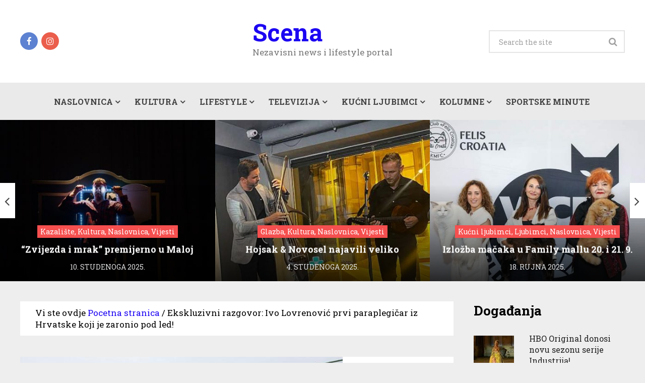

--- FILE ---
content_type: text/html; charset=UTF-8
request_url: https://www.scena.hr/sport/ivo-lovrenovic-prvi-paraplegicar-iz-hrvatske-koji-je-zaronio-pod-led/
body_size: 91589
content:
<!DOCTYPE html>
<html class="no-js" lang="hr" prefix="og: https://ogp.me/ns#">
<head>
	<meta charset="UTF-8">
	<!-- Always force latest IE rendering engine (even in intranet) & Chrome Frame -->
	<!--[if IE ]>
	<meta http-equiv="X-UA-Compatible" content="IE=edge,chrome=1">
	<![endif]-->
	<link rel="profile" href="https://gmpg.org/xfn/11" />
	<link rel="icon" href="https://www.scena.hr/wp-content/uploads/2020/09/favicon.ico" type="image/x-icon" />
<!--iOS/android/handheld specific -->
<meta name="viewport" content="width=device-width, initial-scale=1, maximum-scale=1">
<meta name="apple-mobile-web-app-capable" content="yes">
<meta name="apple-mobile-web-app-status-bar-style" content="black">
    <meta itemprop="name" content="Scena" />
    <meta itemprop="url" content="https://www.scena.hr" />
        <meta itemprop="creator accountablePerson" content="redakcija " />
    	<link rel="pingback" href="https://www.scena.hr/xmlrpc.php" />
	<script type="text/javascript">document.documentElement.className = document.documentElement.className.replace( /\bno-js\b/,'js' );</script>
	<script type="text/javascript">document.documentElement.className = document.documentElement.className.replace( /\bno-js\b/,'js' );</script>
<!-- Search Engine Optimization by Rank Math - https://rankmath.com/ -->
<title>Ekskluzivni razgovor sa Ivom Lovrenovićem, prvim paraplegičar iz Hrvatske koji je zaronio pod led!</title>
<meta name="description" content="ekskluzivni razgovor sa Ivom Lovrenovićem, prvim paraplegičar iz Hrvatske koji je zaronio pod led."/>
<meta name="robots" content="follow, index, max-snippet:-1, max-video-preview:-1, max-image-preview:large"/>
<link rel="canonical" href="https://www.scena.hr/sport/ivo-lovrenovic-prvi-paraplegicar-iz-hrvatske-koji-je-zaronio-pod-led/" />
<meta property="og:locale" content="hr_HR" />
<meta property="og:type" content="article" />
<meta property="og:title" content="Ekskluzivni razgovor sa Ivom Lovrenovićem, prvim paraplegičar iz Hrvatske koji je zaronio pod led!" />
<meta property="og:description" content="ekskluzivni razgovor sa Ivom Lovrenovićem, prvim paraplegičar iz Hrvatske koji je zaronio pod led." />
<meta property="og:url" content="https://www.scena.hr/sport/ivo-lovrenovic-prvi-paraplegicar-iz-hrvatske-koji-je-zaronio-pod-led/" />
<meta property="og:site_name" content="Scena" />
<meta property="article:publisher" content="https://www.facebook.com/scena.hr/" />
<meta property="article:author" content="https://www.facebook.com/petra.lazic.357" />
<meta property="article:section" content="Sport" />
<meta property="og:updated_time" content="2013-05-16T13:54:42+02:00" />
<meta property="fb:app_id" content="223985967950110" />
<meta property="og:image" content="https://www.scena.hr/wp-content/uploads/2013/05/Ivo-Lovrenovic.jpg" />
<meta property="og:image:secure_url" content="https://www.scena.hr/wp-content/uploads/2013/05/Ivo-Lovrenovic.jpg" />
<meta property="og:image:width" content="640" />
<meta property="og:image:height" content="427" />
<meta property="og:image:alt" content="Ekskluzivni razgovor: Ivo Lovrenović prvi paraplegičar iz Hrvatske koji je zaronio pod led!" />
<meta property="og:image:type" content="image/jpeg" />
<meta property="article:published_time" content="2013-05-11T18:36:08+02:00" />
<meta property="article:modified_time" content="2013-05-16T13:54:42+02:00" />
<meta name="twitter:card" content="summary_large_image" />
<meta name="twitter:title" content="Ekskluzivni razgovor sa Ivom Lovrenovićem, prvim paraplegičar iz Hrvatske koji je zaronio pod led!" />
<meta name="twitter:description" content="ekskluzivni razgovor sa Ivom Lovrenovićem, prvim paraplegičar iz Hrvatske koji je zaronio pod led." />
<meta name="twitter:site" content="@scena_hr" />
<meta name="twitter:creator" content="@scena_hr" />
<meta name="twitter:image" content="https://www.scena.hr/wp-content/uploads/2013/05/Ivo-Lovrenovic.jpg" />
<meta name="twitter:label1" content="Written by" />
<meta name="twitter:data1" content="redakcija" />
<meta name="twitter:label2" content="Time to read" />
<meta name="twitter:data2" content="6 minutes" />
<script type="application/ld+json" class="rank-math-schema">{"@context":"https://schema.org","@graph":[{"@type":"Place","@id":"https://www.scena.hr/#place","address":{"@type":"PostalAddress","streetAddress":"Podgorska 27","postalCode":"10298","addressCountry":"Croatia"}},{"@type":["NewsMediaOrganization","Organization"],"@id":"https://www.scena.hr/#organization","name":"Scena","url":"https://www.scena.hr","sameAs":["https://www.facebook.com/scena.hr/","https://twitter.com/scena_hr"],"email":"urednik@scena.hr","address":{"@type":"PostalAddress","streetAddress":"Podgorska 27","postalCode":"10298","addressCountry":"Croatia"},"logo":{"@type":"ImageObject","@id":"https://www.scena.hr/#logo","url":"https://www.scena.hr/wp-content/uploads/2020/09/Scena.jpg","contentUrl":"https://www.scena.hr/wp-content/uploads/2020/09/Scena.jpg","caption":"Scena","inLanguage":"hr","width":"285","height":"134"},"contactPoint":[{"@type":"ContactPoint","telephone":"+385911661611","contactType":"technical support"}],"location":{"@id":"https://www.scena.hr/#place"}},{"@type":"WebSite","@id":"https://www.scena.hr/#website","url":"https://www.scena.hr","name":"Scena","publisher":{"@id":"https://www.scena.hr/#organization"},"inLanguage":"hr"},{"@type":"ImageObject","@id":"https://www.scena.hr/wp-content/uploads/2013/05/Ivo-Lovrenovic.jpg","url":"https://www.scena.hr/wp-content/uploads/2013/05/Ivo-Lovrenovic.jpg","width":"640","height":"427","inLanguage":"hr"},{"@type":"BreadcrumbList","@id":"https://www.scena.hr/sport/ivo-lovrenovic-prvi-paraplegicar-iz-hrvatske-koji-je-zaronio-pod-led/#breadcrumb","itemListElement":[{"@type":"ListItem","position":"1","item":{"@id":"https://www.scena.hr","name":"Pocetna stranica"}},{"@type":"ListItem","position":"2","item":{"@id":"https://www.scena.hr/sport/ivo-lovrenovic-prvi-paraplegicar-iz-hrvatske-koji-je-zaronio-pod-led/","name":"Ekskluzivni razgovor: Ivo Lovrenovi\u0107 prvi paraplegi\u010dar iz Hrvatske koji je zaronio pod led!"}}]},{"@type":"WebPage","@id":"https://www.scena.hr/sport/ivo-lovrenovic-prvi-paraplegicar-iz-hrvatske-koji-je-zaronio-pod-led/#webpage","url":"https://www.scena.hr/sport/ivo-lovrenovic-prvi-paraplegicar-iz-hrvatske-koji-je-zaronio-pod-led/","name":"Ekskluzivni razgovor sa Ivom Lovrenovi\u0107em, prvim paraplegi\u010dar iz Hrvatske koji je zaronio pod led!","datePublished":"2013-05-11T18:36:08+02:00","dateModified":"2013-05-16T13:54:42+02:00","isPartOf":{"@id":"https://www.scena.hr/#website"},"primaryImageOfPage":{"@id":"https://www.scena.hr/wp-content/uploads/2013/05/Ivo-Lovrenovic.jpg"},"inLanguage":"hr","breadcrumb":{"@id":"https://www.scena.hr/sport/ivo-lovrenovic-prvi-paraplegicar-iz-hrvatske-koji-je-zaronio-pod-led/#breadcrumb"}},{"@type":"Person","@id":"https://www.scena.hr/sport/ivo-lovrenovic-prvi-paraplegicar-iz-hrvatske-koji-je-zaronio-pod-led/#author","name":"redakcija","image":{"@type":"ImageObject","@id":"https://secure.gravatar.com/avatar/00c7c8704f33265066478152b87833a6?s=96&amp;d=mm&amp;r=g","url":"https://secure.gravatar.com/avatar/00c7c8704f33265066478152b87833a6?s=96&amp;d=mm&amp;r=g","caption":"redakcija","inLanguage":"hr"},"worksFor":{"@id":"https://www.scena.hr/#organization"}},{"@type":"NewsArticle","headline":"Ekskluzivni razgovor sa Ivom Lovrenovi\u0107em, prvim paraplegi\u010dar iz Hrvatske koji je zaronio pod led!","datePublished":"2013-05-11T18:36:08+02:00","dateModified":"2013-05-16T13:54:42+02:00","author":{"@id":"https://www.scena.hr/sport/ivo-lovrenovic-prvi-paraplegicar-iz-hrvatske-koji-je-zaronio-pod-led/#author","name":"redakcija"},"publisher":{"@id":"https://www.scena.hr/#organization"},"description":"ekskluzivni razgovor sa Ivom Lovrenovi\u0107em, prvim paraplegi\u010dar iz Hrvatske koji je zaronio pod led.","name":"Ekskluzivni razgovor sa Ivom Lovrenovi\u0107em, prvim paraplegi\u010dar iz Hrvatske koji je zaronio pod led!","@id":"https://www.scena.hr/sport/ivo-lovrenovic-prvi-paraplegicar-iz-hrvatske-koji-je-zaronio-pod-led/#richSnippet","isPartOf":{"@id":"https://www.scena.hr/sport/ivo-lovrenovic-prvi-paraplegicar-iz-hrvatske-koji-je-zaronio-pod-led/#webpage"},"image":{"@id":"https://www.scena.hr/wp-content/uploads/2013/05/Ivo-Lovrenovic.jpg"},"inLanguage":"hr","mainEntityOfPage":{"@id":"https://www.scena.hr/sport/ivo-lovrenovic-prvi-paraplegicar-iz-hrvatske-koji-je-zaronio-pod-led/#webpage"}}]}</script>
<!-- /Rank Math WordPress SEO plugin -->

<link rel='dns-prefetch' href='//www.googletagmanager.com' />
<link rel='dns-prefetch' href='//pagead2.googlesyndication.com' />
<link rel="alternate" type="application/rss+xml" title="Scena &raquo; Kanal" href="https://www.scena.hr/feed/" />
<link rel="alternate" type="application/rss+xml" title="Scena &raquo; Kanal komentara" href="https://www.scena.hr/comments/feed/" />
<script type="text/javascript">
window._wpemojiSettings = {"baseUrl":"https:\/\/s.w.org\/images\/core\/emoji\/14.0.0\/72x72\/","ext":".png","svgUrl":"https:\/\/s.w.org\/images\/core\/emoji\/14.0.0\/svg\/","svgExt":".svg","source":{"concatemoji":"https:\/\/www.scena.hr\/wp-includes\/js\/wp-emoji-release.min.js?ver=6.2.8"}};
/*! This file is auto-generated */
!function(e,a,t){var n,r,o,i=a.createElement("canvas"),p=i.getContext&&i.getContext("2d");function s(e,t){p.clearRect(0,0,i.width,i.height),p.fillText(e,0,0);e=i.toDataURL();return p.clearRect(0,0,i.width,i.height),p.fillText(t,0,0),e===i.toDataURL()}function c(e){var t=a.createElement("script");t.src=e,t.defer=t.type="text/javascript",a.getElementsByTagName("head")[0].appendChild(t)}for(o=Array("flag","emoji"),t.supports={everything:!0,everythingExceptFlag:!0},r=0;r<o.length;r++)t.supports[o[r]]=function(e){if(p&&p.fillText)switch(p.textBaseline="top",p.font="600 32px Arial",e){case"flag":return s("\ud83c\udff3\ufe0f\u200d\u26a7\ufe0f","\ud83c\udff3\ufe0f\u200b\u26a7\ufe0f")?!1:!s("\ud83c\uddfa\ud83c\uddf3","\ud83c\uddfa\u200b\ud83c\uddf3")&&!s("\ud83c\udff4\udb40\udc67\udb40\udc62\udb40\udc65\udb40\udc6e\udb40\udc67\udb40\udc7f","\ud83c\udff4\u200b\udb40\udc67\u200b\udb40\udc62\u200b\udb40\udc65\u200b\udb40\udc6e\u200b\udb40\udc67\u200b\udb40\udc7f");case"emoji":return!s("\ud83e\udef1\ud83c\udffb\u200d\ud83e\udef2\ud83c\udfff","\ud83e\udef1\ud83c\udffb\u200b\ud83e\udef2\ud83c\udfff")}return!1}(o[r]),t.supports.everything=t.supports.everything&&t.supports[o[r]],"flag"!==o[r]&&(t.supports.everythingExceptFlag=t.supports.everythingExceptFlag&&t.supports[o[r]]);t.supports.everythingExceptFlag=t.supports.everythingExceptFlag&&!t.supports.flag,t.DOMReady=!1,t.readyCallback=function(){t.DOMReady=!0},t.supports.everything||(n=function(){t.readyCallback()},a.addEventListener?(a.addEventListener("DOMContentLoaded",n,!1),e.addEventListener("load",n,!1)):(e.attachEvent("onload",n),a.attachEvent("onreadystatechange",function(){"complete"===a.readyState&&t.readyCallback()})),(e=t.source||{}).concatemoji?c(e.concatemoji):e.wpemoji&&e.twemoji&&(c(e.twemoji),c(e.wpemoji)))}(window,document,window._wpemojiSettings);
</script>
<style type="text/css">
img.wp-smiley,
img.emoji {
	display: inline !important;
	border: none !important;
	box-shadow: none !important;
	height: 1em !important;
	width: 1em !important;
	margin: 0 0.07em !important;
	vertical-align: -0.1em !important;
	background: none !important;
	padding: 0 !important;
}
</style>
	<link rel='stylesheet' id='wp-block-library-css' href='https://www.scena.hr/wp-includes/css/dist/block-library/style.min.css?ver=6.2.8' type='text/css' media='all' />
<style id='rank-math-toc-block-style-inline-css' type='text/css'>
.wp-block-rank-math-toc-block nav ol{counter-reset:item}.wp-block-rank-math-toc-block nav ol li{display:block}.wp-block-rank-math-toc-block nav ol li:before{content:counters(item, ".") ". ";counter-increment:item}

</style>
<link rel='stylesheet' id='classic-theme-styles-css' href='https://www.scena.hr/wp-includes/css/classic-themes.min.css?ver=6.2.8' type='text/css' media='all' />
<style id='global-styles-inline-css' type='text/css'>
body{--wp--preset--color--black: #000000;--wp--preset--color--cyan-bluish-gray: #abb8c3;--wp--preset--color--white: #ffffff;--wp--preset--color--pale-pink: #f78da7;--wp--preset--color--vivid-red: #cf2e2e;--wp--preset--color--luminous-vivid-orange: #ff6900;--wp--preset--color--luminous-vivid-amber: #fcb900;--wp--preset--color--light-green-cyan: #7bdcb5;--wp--preset--color--vivid-green-cyan: #00d084;--wp--preset--color--pale-cyan-blue: #8ed1fc;--wp--preset--color--vivid-cyan-blue: #0693e3;--wp--preset--color--vivid-purple: #9b51e0;--wp--preset--gradient--vivid-cyan-blue-to-vivid-purple: linear-gradient(135deg,rgba(6,147,227,1) 0%,rgb(155,81,224) 100%);--wp--preset--gradient--light-green-cyan-to-vivid-green-cyan: linear-gradient(135deg,rgb(122,220,180) 0%,rgb(0,208,130) 100%);--wp--preset--gradient--luminous-vivid-amber-to-luminous-vivid-orange: linear-gradient(135deg,rgba(252,185,0,1) 0%,rgba(255,105,0,1) 100%);--wp--preset--gradient--luminous-vivid-orange-to-vivid-red: linear-gradient(135deg,rgba(255,105,0,1) 0%,rgb(207,46,46) 100%);--wp--preset--gradient--very-light-gray-to-cyan-bluish-gray: linear-gradient(135deg,rgb(238,238,238) 0%,rgb(169,184,195) 100%);--wp--preset--gradient--cool-to-warm-spectrum: linear-gradient(135deg,rgb(74,234,220) 0%,rgb(151,120,209) 20%,rgb(207,42,186) 40%,rgb(238,44,130) 60%,rgb(251,105,98) 80%,rgb(254,248,76) 100%);--wp--preset--gradient--blush-light-purple: linear-gradient(135deg,rgb(255,206,236) 0%,rgb(152,150,240) 100%);--wp--preset--gradient--blush-bordeaux: linear-gradient(135deg,rgb(254,205,165) 0%,rgb(254,45,45) 50%,rgb(107,0,62) 100%);--wp--preset--gradient--luminous-dusk: linear-gradient(135deg,rgb(255,203,112) 0%,rgb(199,81,192) 50%,rgb(65,88,208) 100%);--wp--preset--gradient--pale-ocean: linear-gradient(135deg,rgb(255,245,203) 0%,rgb(182,227,212) 50%,rgb(51,167,181) 100%);--wp--preset--gradient--electric-grass: linear-gradient(135deg,rgb(202,248,128) 0%,rgb(113,206,126) 100%);--wp--preset--gradient--midnight: linear-gradient(135deg,rgb(2,3,129) 0%,rgb(40,116,252) 100%);--wp--preset--duotone--dark-grayscale: url('#wp-duotone-dark-grayscale');--wp--preset--duotone--grayscale: url('#wp-duotone-grayscale');--wp--preset--duotone--purple-yellow: url('#wp-duotone-purple-yellow');--wp--preset--duotone--blue-red: url('#wp-duotone-blue-red');--wp--preset--duotone--midnight: url('#wp-duotone-midnight');--wp--preset--duotone--magenta-yellow: url('#wp-duotone-magenta-yellow');--wp--preset--duotone--purple-green: url('#wp-duotone-purple-green');--wp--preset--duotone--blue-orange: url('#wp-duotone-blue-orange');--wp--preset--font-size--small: 13px;--wp--preset--font-size--medium: 20px;--wp--preset--font-size--large: 36px;--wp--preset--font-size--x-large: 42px;--wp--preset--spacing--20: 0.44rem;--wp--preset--spacing--30: 0.67rem;--wp--preset--spacing--40: 1rem;--wp--preset--spacing--50: 1.5rem;--wp--preset--spacing--60: 2.25rem;--wp--preset--spacing--70: 3.38rem;--wp--preset--spacing--80: 5.06rem;--wp--preset--shadow--natural: 6px 6px 9px rgba(0, 0, 0, 0.2);--wp--preset--shadow--deep: 12px 12px 50px rgba(0, 0, 0, 0.4);--wp--preset--shadow--sharp: 6px 6px 0px rgba(0, 0, 0, 0.2);--wp--preset--shadow--outlined: 6px 6px 0px -3px rgba(255, 255, 255, 1), 6px 6px rgba(0, 0, 0, 1);--wp--preset--shadow--crisp: 6px 6px 0px rgba(0, 0, 0, 1);}:where(.is-layout-flex){gap: 0.5em;}body .is-layout-flow > .alignleft{float: left;margin-inline-start: 0;margin-inline-end: 2em;}body .is-layout-flow > .alignright{float: right;margin-inline-start: 2em;margin-inline-end: 0;}body .is-layout-flow > .aligncenter{margin-left: auto !important;margin-right: auto !important;}body .is-layout-constrained > .alignleft{float: left;margin-inline-start: 0;margin-inline-end: 2em;}body .is-layout-constrained > .alignright{float: right;margin-inline-start: 2em;margin-inline-end: 0;}body .is-layout-constrained > .aligncenter{margin-left: auto !important;margin-right: auto !important;}body .is-layout-constrained > :where(:not(.alignleft):not(.alignright):not(.alignfull)){max-width: var(--wp--style--global--content-size);margin-left: auto !important;margin-right: auto !important;}body .is-layout-constrained > .alignwide{max-width: var(--wp--style--global--wide-size);}body .is-layout-flex{display: flex;}body .is-layout-flex{flex-wrap: wrap;align-items: center;}body .is-layout-flex > *{margin: 0;}:where(.wp-block-columns.is-layout-flex){gap: 2em;}.has-black-color{color: var(--wp--preset--color--black) !important;}.has-cyan-bluish-gray-color{color: var(--wp--preset--color--cyan-bluish-gray) !important;}.has-white-color{color: var(--wp--preset--color--white) !important;}.has-pale-pink-color{color: var(--wp--preset--color--pale-pink) !important;}.has-vivid-red-color{color: var(--wp--preset--color--vivid-red) !important;}.has-luminous-vivid-orange-color{color: var(--wp--preset--color--luminous-vivid-orange) !important;}.has-luminous-vivid-amber-color{color: var(--wp--preset--color--luminous-vivid-amber) !important;}.has-light-green-cyan-color{color: var(--wp--preset--color--light-green-cyan) !important;}.has-vivid-green-cyan-color{color: var(--wp--preset--color--vivid-green-cyan) !important;}.has-pale-cyan-blue-color{color: var(--wp--preset--color--pale-cyan-blue) !important;}.has-vivid-cyan-blue-color{color: var(--wp--preset--color--vivid-cyan-blue) !important;}.has-vivid-purple-color{color: var(--wp--preset--color--vivid-purple) !important;}.has-black-background-color{background-color: var(--wp--preset--color--black) !important;}.has-cyan-bluish-gray-background-color{background-color: var(--wp--preset--color--cyan-bluish-gray) !important;}.has-white-background-color{background-color: var(--wp--preset--color--white) !important;}.has-pale-pink-background-color{background-color: var(--wp--preset--color--pale-pink) !important;}.has-vivid-red-background-color{background-color: var(--wp--preset--color--vivid-red) !important;}.has-luminous-vivid-orange-background-color{background-color: var(--wp--preset--color--luminous-vivid-orange) !important;}.has-luminous-vivid-amber-background-color{background-color: var(--wp--preset--color--luminous-vivid-amber) !important;}.has-light-green-cyan-background-color{background-color: var(--wp--preset--color--light-green-cyan) !important;}.has-vivid-green-cyan-background-color{background-color: var(--wp--preset--color--vivid-green-cyan) !important;}.has-pale-cyan-blue-background-color{background-color: var(--wp--preset--color--pale-cyan-blue) !important;}.has-vivid-cyan-blue-background-color{background-color: var(--wp--preset--color--vivid-cyan-blue) !important;}.has-vivid-purple-background-color{background-color: var(--wp--preset--color--vivid-purple) !important;}.has-black-border-color{border-color: var(--wp--preset--color--black) !important;}.has-cyan-bluish-gray-border-color{border-color: var(--wp--preset--color--cyan-bluish-gray) !important;}.has-white-border-color{border-color: var(--wp--preset--color--white) !important;}.has-pale-pink-border-color{border-color: var(--wp--preset--color--pale-pink) !important;}.has-vivid-red-border-color{border-color: var(--wp--preset--color--vivid-red) !important;}.has-luminous-vivid-orange-border-color{border-color: var(--wp--preset--color--luminous-vivid-orange) !important;}.has-luminous-vivid-amber-border-color{border-color: var(--wp--preset--color--luminous-vivid-amber) !important;}.has-light-green-cyan-border-color{border-color: var(--wp--preset--color--light-green-cyan) !important;}.has-vivid-green-cyan-border-color{border-color: var(--wp--preset--color--vivid-green-cyan) !important;}.has-pale-cyan-blue-border-color{border-color: var(--wp--preset--color--pale-cyan-blue) !important;}.has-vivid-cyan-blue-border-color{border-color: var(--wp--preset--color--vivid-cyan-blue) !important;}.has-vivid-purple-border-color{border-color: var(--wp--preset--color--vivid-purple) !important;}.has-vivid-cyan-blue-to-vivid-purple-gradient-background{background: var(--wp--preset--gradient--vivid-cyan-blue-to-vivid-purple) !important;}.has-light-green-cyan-to-vivid-green-cyan-gradient-background{background: var(--wp--preset--gradient--light-green-cyan-to-vivid-green-cyan) !important;}.has-luminous-vivid-amber-to-luminous-vivid-orange-gradient-background{background: var(--wp--preset--gradient--luminous-vivid-amber-to-luminous-vivid-orange) !important;}.has-luminous-vivid-orange-to-vivid-red-gradient-background{background: var(--wp--preset--gradient--luminous-vivid-orange-to-vivid-red) !important;}.has-very-light-gray-to-cyan-bluish-gray-gradient-background{background: var(--wp--preset--gradient--very-light-gray-to-cyan-bluish-gray) !important;}.has-cool-to-warm-spectrum-gradient-background{background: var(--wp--preset--gradient--cool-to-warm-spectrum) !important;}.has-blush-light-purple-gradient-background{background: var(--wp--preset--gradient--blush-light-purple) !important;}.has-blush-bordeaux-gradient-background{background: var(--wp--preset--gradient--blush-bordeaux) !important;}.has-luminous-dusk-gradient-background{background: var(--wp--preset--gradient--luminous-dusk) !important;}.has-pale-ocean-gradient-background{background: var(--wp--preset--gradient--pale-ocean) !important;}.has-electric-grass-gradient-background{background: var(--wp--preset--gradient--electric-grass) !important;}.has-midnight-gradient-background{background: var(--wp--preset--gradient--midnight) !important;}.has-small-font-size{font-size: var(--wp--preset--font-size--small) !important;}.has-medium-font-size{font-size: var(--wp--preset--font-size--medium) !important;}.has-large-font-size{font-size: var(--wp--preset--font-size--large) !important;}.has-x-large-font-size{font-size: var(--wp--preset--font-size--x-large) !important;}
.wp-block-navigation a:where(:not(.wp-element-button)){color: inherit;}
:where(.wp-block-columns.is-layout-flex){gap: 2em;}
.wp-block-pullquote{font-size: 1.5em;line-height: 1.6;}
</style>
<link rel='stylesheet' id='wp_review-style-css' href='https://www.scena.hr/wp-content/plugins/wp-review/public/css/wp-review.css?ver=5.3.5' type='text/css' media='all' />
<link rel='stylesheet' id='stylesheet-css' href='https://www.scena.hr/wp-content/themes/magazine/style.css?ver=6.2.8' type='text/css' media='all' />
<style id='stylesheet-inline-css' type='text/css'>

		body {background-color:#eeeeee; }
		body {background-image: url( https://www.scena.hr/wp-content/themes/magazine/images/nobg.png );}
        /*body {}*/

        .pace .pace-progress, #mobile-menu-wrapper ul li a:hover { background: #1c04f2; }
		.postauthor h5, .copyrights a, .single_post a:not(.wp-block-button__link):not(.wp-block-file__button), .textwidget a, .pnavigation2 a, .sidebar.c-4-12 a:hover, .copyrights a:hover, footer .widget li a:hover, .sidebar.c-4-12 a:hover, .related-posts a:hover, .reply a, .title a:hover, .comm, #tabber .inside li a:hover, .readMore a:hover, .fn a, .comment-meta a, .widget .wpt_widget_content .wpt-pagination a, .latest-post .latestPost .title a:hover, .latestPost.latestBig:hover .title, a, a:hover, #wpmm-megamenu .wpmm-post .wp-review-show-total { color:#1c04f2; }
        a#pull, #commentform input#submit, .contactform #submit, #navigation ul .current-menu-item a, #navigation ul li:hover, .pagination a, #tabber ul.tabs li a.selected, .tagcloud a, #navigation ul .sfHover a, .wp_review_tab_widget_content .tab_title.selected a, #footer-to-top, .owl-prev:hover, .menu li.current-menu-item a, .primary-navigation ul li a:hover, #navigation ul ul li, .latest-post .grid-1 .thecategory a, .widget .wpt_widget_content .tab_title.selected a, .widget .wp_review_tab_widget_content .tab_title.selected a, .single_post header .thecategory, .tags a, #move-to-top, .latest-post .grid-2 .thecategory, .slide-caption .thecategory, .owl-next:hover { background-color:#1c04f2; color: #fff; }
        #wpmm-megamenu.wpmm-light-scheme .wpmm-posts .wpmm-entry-title a:hover { color:#1c04f2!important; }
		
		
		
		
		
		h1, h1 a, h2, h2 a, h3, h3 a, h4, h4 a, h5, h5 a { text-transform: none !important;}
			
</style>
<link rel='stylesheet' id='owl-carousel-css' href='https://www.scena.hr/wp-content/themes/magazine/css/owl.carousel.css?ver=6.2.8' type='text/css' media='all' />
<link rel='stylesheet' id='magnificPopup-css' href='https://www.scena.hr/wp-content/themes/magazine/css/magnific-popup.css?ver=6.2.8' type='text/css' media='all' />
<link rel='stylesheet' id='fontawesome-css' href='https://www.scena.hr/wp-content/themes/magazine/css/font-awesome.min.css?ver=6.2.8' type='text/css' media='all' />
<link rel='stylesheet' id='responsive-css' href='https://www.scena.hr/wp-content/themes/magazine/css/responsive.css?ver=6.2.8' type='text/css' media='all' />
<script type='text/javascript' src='https://www.scena.hr/wp-includes/js/jquery/jquery.min.js?ver=3.6.4' id='jquery-core-js'></script>
<script type='text/javascript' src='https://www.scena.hr/wp-includes/js/jquery/jquery-migrate.min.js?ver=3.4.0' id='jquery-migrate-js'></script>
<script type='text/javascript' id='customscript-js-extra'>
/* <![CDATA[ */
var mts_customscript = {"responsive":"1","nav_menu":"primary"};
/* ]]> */
</script>
<script type='text/javascript' src='https://www.scena.hr/wp-content/themes/magazine/js/customscript.js?ver=6.2.8' id='customscript-js'></script>
<script type='text/javascript' src='https://www.scena.hr/wp-content/themes/magazine/js/owl.carousel.min.js?ver=6.2.8' id='owl-carousel-js'></script>

<!-- Google tag (gtag.js) snippet added by Site Kit -->
<!-- Google Analytics snippet added by Site Kit -->
<script type='text/javascript' src='https://www.googletagmanager.com/gtag/js?id=G-LMQLRWK75V' id='google_gtagjs-js' async></script>
<script type='text/javascript' id='google_gtagjs-js-after'>
window.dataLayer = window.dataLayer || [];function gtag(){dataLayer.push(arguments);}
gtag("set","linker",{"domains":["www.scena.hr"]});
gtag("js", new Date());
gtag("set", "developer_id.dZTNiMT", true);
gtag("config", "G-LMQLRWK75V");
</script>
<link rel="https://api.w.org/" href="https://www.scena.hr/wp-json/" /><link rel="alternate" type="application/json" href="https://www.scena.hr/wp-json/wp/v2/posts/1031" /><link rel="EditURI" type="application/rsd+xml" title="RSD" href="https://www.scena.hr/xmlrpc.php?rsd" />
<link rel="wlwmanifest" type="application/wlwmanifest+xml" href="https://www.scena.hr/wp-includes/wlwmanifest.xml" />
<!--Theme by MyThemeShop.com-->
<link rel='shortlink' href='https://www.scena.hr/?p=1031' />
<link rel="alternate" type="application/json+oembed" href="https://www.scena.hr/wp-json/oembed/1.0/embed?url=https%3A%2F%2Fwww.scena.hr%2Fsport%2Fivo-lovrenovic-prvi-paraplegicar-iz-hrvatske-koji-je-zaronio-pod-led%2F" />
<link rel="alternate" type="text/xml+oembed" href="https://www.scena.hr/wp-json/oembed/1.0/embed?url=https%3A%2F%2Fwww.scena.hr%2Fsport%2Fivo-lovrenovic-prvi-paraplegicar-iz-hrvatske-koji-je-zaronio-pod-led%2F&#038;format=xml" />
<meta name="generator" content="Site Kit by Google 1.159.0" /><link href="//fonts.googleapis.com/css?family=Roboto+Slab:700|Roboto+Slab:normal&amp;subset=latin&display=swap" rel="stylesheet" type="text/css">
<style type="text/css">
#logo a { font-family: 'Roboto Slab'; font-weight: 700; font-size: 48px; color: #1c04f2; }
.menu li, .menu li a { font-family: 'Roboto Slab'; font-weight: 700; font-size: 16px; color: #444444; }
.single-title { font-family: 'Roboto Slab'; font-weight: normal; font-size: 30px; color: #000000; }
body { font-family: 'Roboto Slab'; font-weight: normal; font-size: 17px; color: #000000; }
#sidebars .widget { font-family: 'Roboto Slab'; font-weight: normal; font-size: 16px; color: #222222; }
.footer-widgets { font-family: 'Roboto Slab'; font-weight: normal; font-size: 16px; color: #222222; }
h1 { font-family: 'Roboto Slab'; font-weight: 700; font-size: 32px; color: #000000; }
h2 { font-family: 'Roboto Slab'; font-weight: 700; font-size: 24px; color: #000000; }
h3 { font-family: 'Roboto Slab'; font-weight: 700; font-size: 22px; color: #000000; }
h4 { font-family: 'Roboto Slab'; font-weight: normal; font-size: 20px; color: #000000; }
h5 { font-family: 'Roboto Slab'; font-weight: 700; font-size: 18px; color: #444444; }
h6 { font-family: 'Roboto Slab'; font-weight: 700; font-size: 16px; color: #444444; }
</style>

<!-- Google AdSense meta tags added by Site Kit -->
<meta name="google-adsense-platform-account" content="ca-host-pub-2644536267352236">
<meta name="google-adsense-platform-domain" content="sitekit.withgoogle.com">
<!-- End Google AdSense meta tags added by Site Kit -->

<!-- Meta Pixel Code -->
<script type='text/javascript'>
!function(f,b,e,v,n,t,s){if(f.fbq)return;n=f.fbq=function(){n.callMethod?
n.callMethod.apply(n,arguments):n.queue.push(arguments)};if(!f._fbq)f._fbq=n;
n.push=n;n.loaded=!0;n.version='2.0';n.queue=[];t=b.createElement(e);t.async=!0;
t.src=v;s=b.getElementsByTagName(e)[0];s.parentNode.insertBefore(t,s)}(window,
document,'script','https://connect.facebook.net/en_US/fbevents.js?v=next');
</script>
<!-- End Meta Pixel Code -->

      <script type='text/javascript'>
        var url = window.location.origin + '?ob=open-bridge';
        fbq('set', 'openbridge', '155575669569714', url);
      </script>
    <script type='text/javascript'>fbq('init', '155575669569714', {}, {
    "agent": "wordpress-6.2.8-3.0.13"
})</script><script type='text/javascript'>
    fbq('track', 'PageView', []);
  </script>
<!-- Meta Pixel Code -->
<noscript>
<img height="1" width="1" style="display:none" alt="fbpx"
src="https://www.facebook.com/tr?id=155575669569714&ev=PageView&noscript=1" />
</noscript>
<!-- End Meta Pixel Code -->

<!-- Google AdSense snippet added by Site Kit -->
<script async="async" src="https://pagead2.googlesyndication.com/pagead/js/adsbygoogle.js?client=ca-pub-1488156879082173&amp;host=ca-host-pub-2644536267352236" crossorigin="anonymous" type="text/javascript"></script>

<!-- End Google AdSense snippet added by Site Kit -->
</head>
<body data-rsssl=1 id="blog" class="post-template-default single single-post postid-1031 single-format-standard main" itemscope itemtype="http://schema.org/WebPage">       
	<div class="main-container">
		<header class="main-header" role="banner" itemscope itemtype="http://schema.org/WPHeader">
			<div class="container">
				<div id="header">
											<div class="header-social">
																<a href="https://www.facebook.com/scena.hr/" class="header-facebook"><span class="fa fa-facebook"></span></a>
																		<a href="https://www.instagram.com/scena.hr/" class="header-instagram"><span class="fa fa-instagram"></span></a>
															</div>
						
					<div class="logo-wrap">
																					  <h2 id="logo" class="text-logo" itemprop="headline">
										<a href="https://www.scena.hr">Scena</a>
									</h2><!-- END #logo -->
														<div class="site-description" itemprop="description">
								Nezavisni news i lifestyle portal							</div>
											</div>
									    <div id="search-5" class="widget widget_search">
			            <form method="get" id="searchform" class="search-form" action="https://www.scena.hr" _lpchecked="1">
	<fieldset>
		<input type="text" name="s" id="s" value="" placeholder="Search the site"  />
		<input id="search-image" class="sbutton" type="submit" value="" />
		<i class="fa fa-search"></i>
	</fieldset>
</form>
                    </div> <!--search-box-->
                    					            
				</div><!--#header-->
			</div><!--.container-->        	
							<div id="sticky" class="primary-navigation" role="navigation" itemscope itemtype="http://schema.org/SiteNavigationElement">
				  <div class="container">
				    <a href="#" id="pull" class="toggle-mobile-menu">Menu</a>
				    <nav id="navigation" class="clearfix mobile-menu-wrapper">
													<ul id="menu-naslovnica" class="menu clearfix"><li id="menu-item-84184" class="menu-item menu-item-type-taxonomy menu-item-object-category menu-item-has-children"><a href="https://www.scena.hr/naslovnica/">Naslovnica</a>
<ul class="sub-menu">
	<li id="menu-item-95" class="menu-item menu-item-type-taxonomy menu-item-object-category"><a href="https://www.scena.hr/naslovnica/vijesti/">Vijesti</a></li>
	<li id="menu-item-172714" class="menu-item menu-item-type-post_type menu-item-object-page"><a href="https://www.scena.hr/press/">Press</a></li>
	<li id="menu-item-172715" class="menu-item menu-item-type-post_type menu-item-object-page"><a href="https://www.scena.hr/kontakt/">Kontakt</a></li>
	<li id="menu-item-172716" class="menu-item menu-item-type-post_type menu-item-object-page"><a href="https://www.scena.hr/impressum/">Impressum</a></li>
</ul>
</li>
<li id="menu-item-107" class="menu-item menu-item-type-taxonomy menu-item-object-category menu-item-has-children"><a href="https://www.scena.hr/kultura/">Kultura</a>
<ul class="sub-menu">
	<li id="menu-item-2340" class="menu-item menu-item-type-taxonomy menu-item-object-category"><a title="Književnost" href="https://www.scena.hr/kultura/knjizevnost/">Književnost</a></li>
	<li id="menu-item-108" class="menu-item menu-item-type-taxonomy menu-item-object-category"><a href="https://www.scena.hr/kultura/film/">Film</a></li>
	<li id="menu-item-109" class="menu-item menu-item-type-taxonomy menu-item-object-category"><a href="https://www.scena.hr/kultura/glazba/">Glazba</a></li>
	<li id="menu-item-110" class="menu-item menu-item-type-taxonomy menu-item-object-category"><a href="https://www.scena.hr/kultura/kazaliste/">Kazalište</a></li>
</ul>
</li>
<li id="menu-item-103" class="menu-item menu-item-type-taxonomy menu-item-object-category menu-item-has-children"><a href="https://www.scena.hr/lifestyle/">LifeStyle</a>
<ul class="sub-menu">
	<li id="menu-item-105" class="menu-item menu-item-type-taxonomy menu-item-object-category"><a href="https://www.scena.hr/lifestyle/moda-ljepota/">Moda &amp; Ljepota</a></li>
	<li id="menu-item-104" class="menu-item menu-item-type-taxonomy menu-item-object-category"><a href="https://www.scena.hr/lifestyle/gastro/">Gastro</a></li>
	<li id="menu-item-106" class="menu-item menu-item-type-taxonomy menu-item-object-category"><a href="https://www.scena.hr/lifestyle/reportaze/">Reportaže</a></li>
	<li id="menu-item-192" class="menu-item menu-item-type-taxonomy menu-item-object-category"><a href="https://www.scena.hr/lifestyle/tech/">Tech</a></li>
	<li id="menu-item-1443" class="menu-item menu-item-type-taxonomy menu-item-object-category"><a href="https://www.scena.hr/lifestyle/djevojka-dana/">Djevojka dana</a></li>
</ul>
</li>
<li id="menu-item-112" class="menu-item menu-item-type-taxonomy menu-item-object-category menu-item-has-children"><a href="https://www.scena.hr/televizija/">Televizija</a>
<ul class="sub-menu">
	<li id="menu-item-113" class="menu-item menu-item-type-taxonomy menu-item-object-category"><a href="https://www.scena.hr/televizija/zanimljivosti/">Zanimljivosti</a></li>
</ul>
</li>
<li id="menu-item-239" class="menu-item menu-item-type-taxonomy menu-item-object-category menu-item-has-children"><a href="https://www.scena.hr/kucni-ljubimci/">Kućni ljubimci</a>
<ul class="sub-menu">
	<li id="menu-item-2287" class="menu-item menu-item-type-taxonomy menu-item-object-category"><a href="https://www.scena.hr/kucni-ljubimci/poznatih/">Poznatih</a></li>
	<li id="menu-item-5374" class="menu-item menu-item-type-taxonomy menu-item-object-category"><a href="https://www.scena.hr/kucni-ljubimci/ljubimci/">Ljubimci</a></li>
</ul>
</li>
<li id="menu-item-4179" class="menu-item menu-item-type-taxonomy menu-item-object-category menu-item-has-children"><a href="https://www.scena.hr/kolumne/">Kolumne</a>
<ul class="sub-menu">
	<li id="menu-item-4180" class="menu-item menu-item-type-taxonomy menu-item-object-category"><a href="https://www.scena.hr/kolumne/jelena-oreskovic/">Jelena Orešković</a></li>
	<li id="menu-item-9029" class="menu-item menu-item-type-taxonomy menu-item-object-category"><a href="https://www.scena.hr/kolumne/branka-vucetic-atletic/">Branka Vučetić Atletić</a></li>
	<li id="menu-item-175178" class="menu-item menu-item-type-taxonomy menu-item-object-category"><a href="https://www.scena.hr/kolumne/matea-grgin/">Matea Grgin</a></li>
	<li id="menu-item-69664" class="menu-item menu-item-type-taxonomy menu-item-object-category"><a href="https://www.scena.hr/kolumne/goran-grgic/">Goran Grgić</a></li>
	<li id="menu-item-15763" class="menu-item menu-item-type-taxonomy menu-item-object-category"><a href="https://www.scena.hr/kolumne/iva-leko/">Iva Leko</a></li>
	<li id="menu-item-40085" class="menu-item menu-item-type-taxonomy menu-item-object-category"><a href="https://www.scena.hr/kolumne/jelena-leko/">Jelena Leko</a></li>
	<li id="menu-item-178043" class="menu-item menu-item-type-taxonomy menu-item-object-category"><a href="https://www.scena.hr/kolumne/petra-lazic/">Petra Lazić</a></li>
</ul>
</li>
<li id="menu-item-381" class="menu-item menu-item-type-taxonomy menu-item-object-category current-post-ancestor current-menu-parent current-post-parent"><a href="https://www.scena.hr/sport/sportske-minute/">Sportske minute</a></li>
</ul>											</nav>
				   </div> 
				</div>
				<div id="catcher"></div>
					
		</header>
	<div class="full-slider-container clearfix loading">
		<div id="slider" class="full-slider">
							<div class="slider-inner"> 
					<a href="https://www.scena.hr/naslovnica/zvijezda-i-mrak-premijerno-u-maloj-sceni/" title="&#8220;Zvijezda i mrak&#8221; premijerno u Maloj sceni">
						<img width="466" height="349" src="https://www.scena.hr/wp-content/uploads/2025/11/Zvijezda-i-mrak_1-466x349.jpg" class="attachment-slider wp-post-image wp-post-image" alt="&#8220;Zvijezda i mrak&#8221; premijerno u Maloj sceni" decoding="async" loading="lazy" title="&#8220;Zvijezda i mrak&#8221; premijerno u Maloj sceni" />						<div class="slide-caption">
							<div class="post-info">
								<div class="thecategory">
									Kazalište, Kultura, Naslovnica, Vijesti								</div>
							</div>
							<h2 class="slide-title">&#8220;Zvijezda i mrak&#8221; premijerno u Maloj sceni</h2>
							<div class="slide-description"><p>&#8220;Zvijezda i mrak&#8221; &#8211; predstava koja progovara o mraku na različit način! U kazalištu Mala scena održat će se 12. studenoga u 18 sati premijera predstave &#8220;Zvijezda i mrak&#8221; autora Mateja Miloševa, a u režiji Buge Marije Šimić Milošev. Predstava je namijenjena starijima od 6 godina, što uključuje i odrasle, poručuju iz kazališta. U predstavi &#8220;Zvijezda i mrak&#8221; pratimo dječaka koji se boji mraka i čini sve kako bi ga izbjegao. U tome mu pomaže njegova prijateljica Zvijezda, koja mu svake noći osvjetljava sobu. No, jedne večeri Zvijezda pada s neba, a dječak se odlučuje upustiti u potragu za njom. Na </p>
</div>
							<div class="thetime updated"><span> 10. studenoga 2025.</span></div>
						</div>
					</a> 
				</div>
								<div class="slider-inner"> 
					<a href="https://www.scena.hr/naslovnica/hojsak-novosel-najavili-novo-razdoblje/" title="Hojsak &#038; Novosel najavili veliko slavljeničko razdoblje!">
						<img width="466" height="349" src="https://www.scena.hr/wp-content/uploads/2025/11/Hojsak-Novosel_2_Scena.hr_-466x349.jpg" class="attachment-slider wp-post-image wp-post-image" alt="Hojsak &#038; Novosel najavili veliko slavljeničko razdoblje!" decoding="async" loading="lazy" title="Hojsak &#038; Novosel najavili veliko slavljeničko razdoblje!" />						<div class="slide-caption">
							<div class="post-info">
								<div class="thecategory">
									Glazba, Kultura, Naslovnica, Vijesti								</div>
							</div>
							<h2 class="slide-title">Hojsak &#038; Novosel najavili veliko slavljeničko razdoblje!</h2>
							<div class="slide-description"><p>Hojsak &amp; Novosel – novi album, novi logotip i koncert u HNK Zagreb Hojsak &amp; Novosel, međunarodno priznati jazz duo, u inspirativnom ambijentu Kulturnog informativnog centra (KIC) u Zagrebu najavili su uzbudljivo novo poglavlje svoje karijere. Moderator događaja bio je poznati redatelj i zaljubljenik u jazz, Hrvoje Hribar. &#8211; Za naših 10 godina željeli smo napraviti nešto uistinu posebno. Producent Krešimir Seletković svojim je uhom dao ogroman doprinos i stvorili smo album na koji smo iznimno ponosni &#8211; rekao je Tihomir Hojsak Novo poglavlje: 10 godina zajedničkog stvaranja Duo je predstavio planove za obilježavanje deset godina zajedničkog umjetničkog djelovanja, koje </p>
</div>
							<div class="thetime updated"><span> 4. studenoga 2025.</span></div>
						</div>
					</a> 
				</div>
								<div class="slider-inner"> 
					<a href="https://www.scena.hr/naslovnica/izlozba-macaka-u-family-mallu/" title="Izložba mačaka u Family mallu 20. i 21. 9. 2025.">
						<img width="466" height="349" src="https://www.scena.hr/wp-content/uploads/2025/09/Izlozba-macaka_Jurica-Galoic_3-466x349.jpg" class="attachment-slider wp-post-image wp-post-image" alt="Izložba mačaka u Family mallu 20. i 21. 9. 2025." decoding="async" loading="lazy" title="Izložba mačaka u Family mallu 20. i 21. 9. 2025." />						<div class="slide-caption">
							<div class="post-info">
								<div class="thecategory">
									Kućni ljubimci, Ljubimci, Naslovnica, Vijesti								</div>
							</div>
							<h2 class="slide-title">Izložba mačaka u Family mallu 20. i 21. 9. 2025.</h2>
							<div class="slide-description"><p>WCF Jubilee izložba mačaka u Family mallu! Edukacije, natjecanja i mačja modna revija &#8211; zabava za cijelu obitelj Zagrebački Family mall 20. i 21.9. postaje “it mjesto” za sve ljubitelje mačaka. U subotu od 10 do 20 sati i u nedjelju od 10 do 18 sati održat će se izložba mačaka, na kojoj se očekuje više od 100 mačjih natjecatelja. Posjetitelji će vidjeti najljepše mačke kao i uzbudljiva natjecanja, sudjelovati u edukativnim programima i uživati u posebnoj modnoj reviji mačaka, koja će se održati u subotu oko 17 h. Organizator izložbe je udruga Felis Croatia. Za one najmlađe pripremljen je </p>
</div>
							<div class="thetime updated"><span> 18. rujna 2025.</span></div>
						</div>
					</a> 
				</div>
								<div class="slider-inner"> 
					<a href="https://www.scena.hr/naslovnica/tvornica-kulture-postaje-tvornica-smijeha/" title="Tvornica kulture postaje Tvornica smijeha!">
						<img width="466" height="349" src="https://www.scena.hr/wp-content/uploads/2025/09/Tvornica-Kulture_1Lajnap-Comedy-Marko-Lopac-foto-466x349.jpg" class="attachment-slider wp-post-image wp-post-image" alt="Tvornica kulture postaje Tvornica smijeha!" decoding="async" loading="lazy" title="Tvornica kulture postaje Tvornica smijeha!" />						<div class="slide-caption">
							<div class="post-info">
								<div class="thecategory">
									Događanja, Naslovnica, Vijesti								</div>
							</div>
							<h2 class="slide-title">Tvornica kulture postaje Tvornica smijeha!</h2>
							<div class="slide-description"><p>Tvornica kulture: LAJNAP Comedy krenuo s četiri dana smijeha Tradicionalno otvaranje sezone dečki iz LAJNAP comedy, najpoznatijeg domaćeg stand up kolektiva, odlučili su preseliti u kultnu Tvornicu Kulture gdje će kroz 4 dana nasmijati publiku koja je uz njih već skoro jedno desetljeće. Od 9.-12.9. publika će moći čuti (i doživjeti) 4 DANA LAJNAPA uz najbolji materijal iz sezone 2024./25. kojeg izvode Aleks Curać Šarić, Josip Gotovac, Saša Turković, Vlatko Štampar i Goran Vugrinec, dobro poznata imena domaće i regionalne stand up scene čiji su nastupi redovito rasprodani. 4 DANA LAJNAPA uz poznata stand up imena &#8211; Aleks Curać Šarić, </p>
</div>
							<div class="thetime updated"><span> 10. rujna 2025.</span></div>
						</div>
					</a> 
				</div>
								<div class="slider-inner"> 
					<a href="https://www.scena.hr/naslovnica/food-truck-festival-na-britancu/" title="Food Truck Festival na Britancu!">
						<img width="466" height="349" src="https://www.scena.hr/wp-content/uploads/2025/09/Food-Truck-Festival1_DENINE_PRODUCTION-466x349.jpg" class="attachment-slider wp-post-image wp-post-image" alt="Food Truck Festival na Britancu!" decoding="async" loading="lazy" title="Food Truck Festival na Britancu!" />						<div class="slide-caption">
							<div class="post-info">
								<div class="thecategory">
									Događanja, Naslovnica, Vijesti								</div>
							</div>
							<h2 class="slide-title">Food Truck Festival na Britancu!</h2>
							<div class="slide-description"><p>Uživajte u okusima na Food Truck Festivalu! Nagrađivani street food, viralni ljetni desert i show Luke Vidovića – na Food Truck Festivalu na Britancu Od 1. do 6. rujna, od ponedjeljka do subote, najšarmantnija zagrebačka lokacija Britanski trg ponovno je postala nezaobilazna gastro i glazbena postaja &#8211; rujansko izdanje Food Truck Festivala! Posjetitelji mogu svakog dana od 17 do 23 sata uživati u bogatoj gastro ponudi domaće i svjetske kuhinje, osvježavajućim koktelima, craft pivu osmišljenim posebno za festival, hit desertima ljeta, live glazbenim nastupima i zabavnom programu za sve generacije! Gastronomski specijaliteti stigli su iz raznih dijelova Hrvatske; iz srca </p>
</div>
							<div class="thetime updated"><span> 6. rujna 2025.</span></div>
						</div>
					</a> 
				</div>
								<div class="slider-inner"> 
					<a href="https://www.scena.hr/naslovnica/dani-piva-u-karlovcu-okusi-piva/" title="Dani Piva u Karlovcu: okusi piva, specijaliteta i glazbe!">
						<img width="466" height="349" src="https://www.scena.hr/wp-content/uploads/2025/08/Karlovac-dani-pivalogo-2025-466x349.jpg" class="attachment-slider wp-post-image wp-post-image" alt="Dani Piva u Karlovcu: okusi piva, specijaliteta i glazbe!" decoding="async" loading="lazy" title="Dani Piva u Karlovcu: okusi piva, specijaliteta i glazbe!" />						<div class="slide-caption">
							<div class="post-info">
								<div class="thecategory">
									Događanja, Naslovnica, Vijesti								</div>
							</div>
							<h2 class="slide-title">Dani Piva u Karlovcu: okusi piva, specijaliteta i glazbe!</h2>
							<div class="slide-description"><p>U Karlovcu počinje najveća hrvatska pivska manifestacija Od danas će u gradu susreta zavladati okusi piva, gastronomskih specijaliteta i obilje koncertne zabave uz nastupe nekih od najvećih domaćih glazbenih zvijezda! Karlovac od danas ponovno postaje prijestolnica piva i dobre zabave jer počinju 38. Dani piva Karlovac. Ova najdugovječnija pivska manifestacija u Hrvatskoj privlačit će do 2. rujna posjetitelje svojim raznovrsnim sadržajima – od vrhunskih koncerata i bogate pivske i gastro ponude do brojnih zabavnih aktivnosti. Fiesta Latina na Strossmayerovom Trgu! Na svečanom otvorenju u 20:30 posjetitelje će pozdraviti gradonačelnik Karlovca Damir Mandić, županica Karlovačke županije Martina Furdek-Hajdin te predsjednica Uprave </p>
</div>
							<div class="thetime updated"><span> 29. kolovoza 2025.</span></div>
						</div>
					</a> 
				</div>
								<div class="slider-inner"> 
					<a href="https://www.scena.hr/naslovnica/fiesta-latina-na-strossmayerovom-trgu/" title="Fiesta Latina na Strossmayerovom Trgu!">
						<img width="466" height="349" src="https://www.scena.hr/wp-content/uploads/2025/08/Fiesta-Latina_Hrvoje-Paula-466x349.jpg" class="attachment-slider wp-post-image wp-post-image" alt="Fiesta Latina na Strossmayerovom Trgu!" decoding="async" loading="lazy" title="Fiesta Latina na Strossmayerovom Trgu!" />						<div class="slide-caption">
							<div class="post-info">
								<div class="thecategory">
									Događanja, Gastro, LifeStyle, Naslovnica, Vijesti								</div>
							</div>
							<h2 class="slide-title">Fiesta Latina na Strossmayerovom Trgu!</h2>
							<div class="slide-description"><p>Fiesta Latina u Zagrebu: detaljan plan i program! Od idućeg ponedjeljka Zagreb pleše i kuha u latino ritmu: evo detalja bogatog programa Samo nas jedan dan dijeli od početka prvog street festivala posvećenog latinoameričkoj gastronomiji, kulturi, glazbi i stilu života &#8211; Fiesta Latina. U ponedjeljak 25. kolovoza na zagrebačkom Trgu Josipa Jurja Strossmayera otvara se Fiesta Latina koja će do nedjelje 31. kolovoza ponuditi autentične okuse, ritmove, mirise i boje najstrastvenijeg kontinenta. Već je poznato da će se na Fiesti Latini predstaviti deset kućica: Taquería Cato, Arepera Maracay, Tres Tacos by Mario Mihelj, Noel* Street Food by Ivan Temšić, Nachurros, </p>
</div>
							<div class="thetime updated"><span> 24. kolovoza 2025.</span></div>
						</div>
					</a> 
				</div>
								<div class="slider-inner"> 
					<a href="https://www.scena.hr/naslovnica/food-truck-festival-britanski-trg/" title="Britanac miriše na delicije: Food Truck Festival je tu!">
						<img width="466" height="349" src="https://www.scena.hr/wp-content/uploads/2025/06/Food-Truck-Festival_Marko-Lopac-466x349.jpg" class="attachment-slider wp-post-image wp-post-image" alt="Britanac miriše na delicije: Food Truck Festival je tu!" decoding="async" loading="lazy" title="Britanac miriše na delicije: Food Truck Festival je tu!" />						<div class="slide-caption">
							<div class="post-info">
								<div class="thecategory">
									Događanja, Gastro, LifeStyle, Naslovnica, Vijesti								</div>
							</div>
							<h2 class="slide-title">Britanac miriše na delicije: Food Truck Festival je tu!</h2>
							<div class="slide-description"><p>Food Truck Festival se vratio na najšarmantniji zagrebački trg – Britanac! Od 9. do 14. lipnja na Britanskom trgu na lokaciji tržnice, održava se novo izdanje Food Truck Festivala s bogatom gastronomskom ponudom, dječjim i zabavnim programom i pomno biranim glazbenim nastupima. Od 9. do 14.6., od ponedjeljka do subote uživamo pod vedrim nebom, uz miris hrane, dobru glazbu i najljepše zalaske sunca u gradu jer Food Truck Festival se vraća na omiljenu lokaciju svih Zagrepčana &#8211; Britanac! Posjetitelji će svakog dana od 17 sati do ponoći moći uživati u bogatoj gastro ponudi domaće i internacionalne kuhinje, vinskoj, koktel i pivskoj zoni kao </p>
</div>
							<div class="thetime updated"><span> 10. lipnja 2025.</span></div>
						</div>
					</a> 
				</div>
								<div class="slider-inner"> 
					<a href="https://www.scena.hr/naslovnica/odrzana-svjetska-izlozba-macaka/" title="Održana Svjetska izložba mačaka!">
						<img width="466" height="349" src="https://www.scena.hr/wp-content/uploads/2025/06/svjetska-izlozba-macaka_1-466x349.jpg" class="attachment-slider wp-post-image wp-post-image" alt="Održana Svjetska izložba mačaka!" decoding="async" loading="lazy" title="Održana Svjetska izložba mačaka!" />						<div class="slide-caption">
							<div class="post-info">
								<div class="thecategory">
									Kućni ljubimci, Ljubimci, Naslovnica, Vijesti								</div>
							</div>
							<h2 class="slide-title">Održana Svjetska izložba mačaka!</h2>
							<div class="slide-description"><p>Svjetska izložba mačaka: Više od 350 mačaka stiglo u Family Mall! Best in Show, 355 mačaka natjecateljica, 14 ringova, suci iz cijelog svijeta, odlična atmosfera i atraktivan street food – prošli vikend Family Mall bio je središte felinološkog spektakla. Zagreb je prošlog vikenda bio u znaku raskošnih mačaka i ljubavi prema kućnim ljubimcima. U prostoru Family Malla, od petka do nedjelje, održana je Svjetska izložba mačaka, u organizaciji udruge Felis Croatia. Riječ je o jednom od najznačajnijih felinoloških događaja u regiji, koji je ove godine okupio čak 355 natjecateljskih mačaka iz brojnih zemalja, uz sudjelovanje renomiranih sudaca iz cijelog svijeta. </p>
</div>
							<div class="thetime updated"><span> 5. lipnja 2025.</span></div>
						</div>
					</a> 
				</div>
								<div class="slider-inner"> 
					<a href="https://www.scena.hr/naslovnica/od-garaze-do-pozornice-richter-bend/" title="Od garaže do pozornice: Richter na Open Air Festivalu">
						<img width="466" height="349" src="https://www.scena.hr/wp-content/uploads/2025/06/Richter_bend_1-466x349.jpg" class="attachment-slider wp-post-image wp-post-image" alt="Od garaže do pozornice: Richter na Open Air Festivalu" decoding="async" loading="lazy" title="Od garaže do pozornice: Richter na Open Air Festivalu" />						<div class="slide-caption">
							<div class="post-info">
								<div class="thecategory">
									Glazba, Kultura, Naslovnica, Vijesti								</div>
							</div>
							<h2 class="slide-title">Od garaže do pozornice: Richter na Open Air Festivalu</h2>
							<div class="slide-description"><p>Richter: Mladi zagrebački bend iz podruma Vrbika koji sutra prvi put svira na festivalu Na pozornici FFZG Open Air Festivala sutra nastupa Richter, bend koji je prije godinu dana stajao u publici istog tog festivala. Danas su korak bliže svom snu, a za portal Scena.hr govori član benda Andrija Peršun. „Prošle godine bili smo samo publika na FFZG Open Airu, maštali o tome da sviramo, a sada zaista i jesmo na line-upu – to je poseban osjećaj“ kaže Andrija Peršun, član mladog zagrebačkog benda Richter, koji će sutra održati svoj prvi festivalski koncert upravo na ovoj popularnoj studentskoj manifestaciji. „Uzbuđen </p>
</div>
							<div class="thetime updated"><span> 5. lipnja 2025.</span></div>
						</div>
					</a> 
				</div>
						</div><!-- .primary-slider -->
	</div><!-- .primary-slider-container -->
	
<div id="page" class="single">

	
	<article class="article">
		<div id="content_box" >
							<div id="post-1031" class="g post post-1031 type-post status-publish format-standard has-post-thumbnail hentry category-sport category-sportske-minute has_thumb">
					<nav aria-label="breadcrumbs" class="rank-math-breadcrumb"><p><span class="label">Vi ste ovdje</span> <a href="https://www.scena.hr">Pocetna stranica</a><span class="separator"> / </span><span class="last">Ekskluzivni razgovor: Ivo Lovrenović prvi paraplegičar iz Hrvatske koji je zaronio pod led!</span></p></nav>								<div class="single_post">
									<div class="single-featured-thumbnail">
										<img width="640" height="427" src="https://www.scena.hr/wp-content/uploads/2013/05/Ivo-Lovrenovic.jpg" class="attachment-featured wp-post-image wp-post-image" alt="Ekskluzivni razgovor: Ivo Lovrenović prvi paraplegičar iz Hrvatske koji je zaronio pod led!" decoding="async" loading="lazy" title="Ekskluzivni razgovor: Ivo Lovrenović prvi paraplegičar iz Hrvatske koji je zaronio pod led!" srcset="https://www.scena.hr/wp-content/uploads/2013/05/Ivo-Lovrenovic.jpg 640w, https://www.scena.hr/wp-content/uploads/2013/05/Ivo-Lovrenovic-300x200.jpg 300w, https://www.scena.hr/wp-content/uploads/2013/05/Ivo-Lovrenovic-90x60.jpg 90w, https://www.scena.hr/wp-content/uploads/2013/05/Ivo-Lovrenovic-100x68.jpg 100w" sizes="(max-width: 640px) 100vw, 640px" />									</div>
									<header>
																					<div class="thecategory" title="View all posts in Content"><a href="https://www.scena.hr/sport/" title="View all posts in Sport" >Sport</a>, <a href="https://www.scena.hr/sport/sportske-minute/" title="View all posts in Sportske minute" >Sportske minute</a></div>
																					<h1 class="title single-title entry-title">Ekskluzivni razgovor: Ivo Lovrenović prvi paraplegičar iz Hrvatske koji je zaronio pod led!</h1>
													<div class="post-info">
								<span class="theauthor">By&nbsp;<span><a href="https://www.scena.hr/author/redakcija/" title="Objave od: redakcija" rel="author">redakcija</a></span></span>
								<span class="thetime date updated">On&nbsp;<span>11. svibnja 2013.</span></span>
							</div>
												</header><!--.headline_area-->

									<div class="post-single-content box mark-links entry-content">
																								<div class="topad">
														<script async src="https://pagead2.googlesyndication.com/pagead/js/adsbygoogle.js"></script>
<ins class="adsbygoogle"
     style="display:block; text-align:center;"
     data-ad-layout="in-article"
     data-ad-format="fluid"
     data-ad-client="ca-pub-1488156879082173"
     data-ad-slot="1808805880"></ins>
<script>
     (adsbygoogle = window.adsbygoogle || []).push({});
</script>													</div>
													
											<div class="thecontent">
												<p style="text-align: justify;"><a href="https://www.scena.hr/wp-content/uploads/2013/05/Ivo-Lovrenovic_1.jpg"><img decoding="async" loading="lazy" class="alignleft size-medium wp-image-1033" alt="Ivo Lovrenovic_1" src="https://www.scena.hr/wp-content/uploads/2013/05/Ivo-Lovrenovic_1-300x225.jpg" width="300" height="225" srcset="https://www.scena.hr/wp-content/uploads/2013/05/Ivo-Lovrenovic_1-300x225.jpg 300w, https://www.scena.hr/wp-content/uploads/2013/05/Ivo-Lovrenovic_1.jpg 640w" sizes="(max-width: 300px) 100vw, 300px" /></a>Donosimo vam ekskluzivni razgovor sa Ivom Lovrenovićem, prvim paraplegičarom iz Hrvatske koji je zaronio pod led. Taj prvi zaron bio je u Kočevju 25. veljače 2012. godine.<br />
Ivo Lovrenović iz RK “Geronimo“ te Damjan Peklar RK&#8221;Gnjurac“, Klaudija Poropat, Aleš Povše i Peter Majcen iz Plavalnega kluba “Slovenske Konjice“ iz Slovenije, prvi su ronioci s ozljedom kralježničke moždine u svijetu koji su zaronili pod led. Akcija se odvijala u rudarskom jezeru u Kočevju, a organizirana je pod pokroviteljstvom International Association of Handicapped Divers – Adriatic (IAHD – Adriatic).</p>
<p style="text-align: justify;"><a href="https://www.scena.hr/wp-content/uploads/2013/05/Ivo-Lovrenovic_3.jpg"><img decoding="async" loading="lazy" class="alignleft size-medium wp-image-1034" alt="Ivo Lovrenovic_3" src="https://www.scena.hr/wp-content/uploads/2013/05/Ivo-Lovrenovic_3-300x225.jpg" width="300" height="225" srcset="https://www.scena.hr/wp-content/uploads/2013/05/Ivo-Lovrenovic_3-300x225.jpg 300w, https://www.scena.hr/wp-content/uploads/2013/05/Ivo-Lovrenovic_3.jpg 640w" sizes="(max-width: 300px) 100vw, 300px" /></a>Jedan od ciljeva ove ronilačke akcije bilo je i istraživanje utjecaja ronjenja u hladnim uvjetima na osobe s invaliditetom. Istraživački tim, pod vodstvom prof. Dr. Žare Finderla iz Slovenije je, prije urona, svim sudionicima izmjerio temperaturu, tlak, puls i saturaciju obzirom na zasićenost krvi kisikom, te nastavio s mjerenjima funkcije srca. Temperatura vode bila je  4 ° C. Prvi neslužbeni rezultati pokazuju da, uz dobru pripremu za ronjenje, ronioci s ozljedom kralježničke moždine nisu ništa više ugroženi od drugih rekreativnih ronilaca. Ovim ledenim uronom, ronioci s invaliditetom uspjeli su postaviti nove granice rekreativnog ronjenja za osobe s ozljedom kralježničke moždine.</p>
<p style="text-align: justify;">&#8211; Iskreno još ni sam nisam svjestan da smo napravili jedinstveni poduhvat u ronjenju, što se tiče osoba posebnim potrebama, ili sa ozlijeđenom kralježnicom, za sad je to  jedini slučaj u svijetu, ili bar nigdje nije zabilježeno, a ako je, mi smo spremni zamoliti da  podjele svoje  iskustvo sa nama – započeo je razgovor Ivo.<br />
&#8211; Moj zaron pod led je bio prvi put u  životu, do  tad nisam nikad ronio u takvim uvjetima, i mogu priznati da je bilo neobično za razliku od ronjenja na moru gdje  je vidljivost kud i kamo bolja i uvjeti neusporedivi. Mada su  i uvjeti zarona pod ledom bili za taj poduhvat, skoro pa idealni, vrijeme je bilo sunčano, vanjska temperatura zraka je  bila 15- 17stupnjeva, temperatura vode je bila 4 stupnja, a debljina leda bila je 10- 15 cm. Vidljivost je  bila negdje oko 1- 2 metra,  moje očekivanje je bilo da će biti puno hladnije i teže nego što je bilo.</p>
<p style="text-align: justify;"><strong>Scena:  Prvi ste hrvatski paraplegičar koji se okušao u ronjenju pod ledom, zajedno s roniocima s invaliditetom iz Slovenije. Kako ste se na to odlučili?</strong><br />
Da, prvi sam paraplegičar iz Hrvatske koji je zaronio pod led, skupa sa kolegama iz Slovenije. Sasvim slučajno sam se odlučio na zaron ispod leda, nazvao me je instruktor Branko Ravnak iz IAHD i pitao me da li želim zaroniti sa njima pod led, mada sam  se na početku malo dvoumio, ali sam brzo prihvatio taj izazov i zaronio skupa sa kolegama iz Slovenije.</p>
<p style="text-align: justify;"><strong>Scena:  Kako je roniti ljeti, a kako ispod leda  na &#8211; 40 stupnjeva? Kako ste se za to odlučili?</strong><br />
Razlika ronjenja po ljeti je kud i kamo povoljnija: ugodnija, i jednostavnija, vidljivost je  puno bolja za razliku  kad se roni pod ledom, pod ledom vidljivost je 3 do 4 metra, dok je vidljivost u  moru kud i kamo veća, jednostavno se ne može usporediti, bar sam ja stekao takav dojam.</p>
<p style="text-align: justify;"><strong>Scena:  Kako i koliko često trenirate?</strong><br />
Treninge održavamo svaki petak u bazenima Utrina u Zagrebu od 18 sati  to nam je jedini termin. Kako, sve isto kao i u otvorenim vodama, s nama su instruktori, u potpunosti obučeni i opremljeni sa potpunom opremom, i tu treniramo, balans, osnovne vježbe, plovnost, kretanje kroz vodu, punjenje i pražnjenje ronilačke maske, skidanje opreme i oblačenje pod vodom, vježba i treniranje disanja na hidrostatski regulator, kontroliranje potrošnje zraka, i sve ostalo sto nam instruktori daju za zadatak.</p>
<p style="text-align: justify;"><strong>Scena: Gdje trenirate?</strong><br />
Treninge održavamo ponedjeljkom i petkom u školskoj dvorani Petrijanec .</p>
<p style="text-align: justify;"><strong>Scena: Bavite se i košarkom i atletikom gdje ste u svojoj disciplini državni prvak, kako ide zajedno ronjenje, košarka i atletika?</strong><br />
Atletikom se bavim već 7 godina, neki zapaženih rezultata nemam, osim što sam državni prvak već 3 godine u svojoj kategoriji, disciplina bacanje diska i koplja i sto sam imao B normu, za paraolimpijske igre u Pekingu, naravno normu nisam uspio potvrditi na državnom prvenstvu u Rijeci, tako da sam ostao bez paraolimpijskih igara na moju veliku žalost. Sve svoje sportove pokušavam uskladiti, iako  mi se košarka i treninzi ronjenja petkom preklapaju, za sad  idem  na treninge košarke, posto krajem 6 mjeseca je stanka i škola se zatvara tako da neće biti moguće trenirati košarku, a sezona ronjenja počela, tako da ronjene neće ispaštati, čemu se radujem.<br />
Osnovali smo košarkaški klub u Varaždinu prije pola godine, i otad sam  se aktivno uključio, za sad je to još uvijek u povojima. Za sad nas ima 9 članova koji treniraju, nadam  se da će se članstvo povećati i da ćemo u skoroj budućnosti biti respektabilan klub, to su naše zelje i planovi. Prošli mjesec održan je Hrvatski kup košarke u kolicima u gradu Varaždinu gdje smo i  mi bili sudionici, i po prvi put zaigrali pravu utakmicu.</p>
<p style="text-align: justify;"><strong>Scena:  Aktivno se bavite sportom, iako ste u kolicima, kako vam to utječe na kvalitetu života?</strong><br />
Za mene je sport način života, jednostavno  se ne mogu zamisliti da se ne bavim nekim od sportova, u sportu se nauči puno pozitivnih i kvalitetnih stvari, čovjek postane pametniji, plemenitiji, upozna puno dobrih ljudi, nauči kvalitetno živjeti, razmišljati, jednostavno kvalitetnije živi, tako ja gledam na sport.</p>
<p style="text-align: justify;"><strong>Scena: Iako ste stopostotni invalid u potpunosti ste samostalni, koliki je to problem za psihu mladog čovjeka?</strong><br />
S psihom nemam problema, bar ja tako  mislim, hahahaha, šala, jednostavno sam se pomirio sa činjenicom da ne mogu hodati, što  mi je  bilo teže prihvatiti dok sam bio mlađi, ali jednostavno sam shvatio da život ne prestaje onog trenutka kad sam sjeo u  invalidska kolica i da se može i dalje kvalitetno živjeti i uživati u životu. Mnogi bi htjeli doživjeti ovo što  mi pojedini doživimo kroz svoj život i aktivnosti, “vjeruj te mi!“.</p>
<p style="text-align: justify;"><strong>Scena: Što biste poručili mladima koji se nađu u vašoj situaciji?</strong><br />
Što poručiti mladima, nisam ja neko tko je kompetentan za to,  ali  sa svojim načinom  života i aktivnošću sam jako sretan i zadovoljan, jer  ne znam kako  bi sve ovo prolazio da sam pasivan, moja preporuka, da se treba pozitivno razmišljati, ne zatvarati se u sebe ili ti ostajati doma u četiri zida, to samo po sebi donosi negativne stvari, bilo kakva aktivnost, komunikacija sa ljudima, i pozitivno razmišljanje, siguran sam da je onda kvalitetan život neizbježan bez obzira na činjenično stanje.</p>
<p style="text-align: justify;"><strong>Scena: Povucite paralelu između sporta i stopostotne invalidnosti?</strong><br />
Paralela između sporta i invalidnosti, hmm, mislim  svi se ne možemo  baviti sa svim  sportovima i nismo svi za sve, pa tako i sport i sportaši sa invaliditetom, ali osobe sa 100 posto invaliditetom mogu se baviti sa dosta sportova. Bitno je da su  uvjeti  za trening prilagođeni, kao teren za treniranje dvorane i slični. Sport je jako bitan za  naše zdravlje i održavanje psiho fizičkog zdravlja zbog  toga  ga  ja smatram  neophodnim za nas osobe sa invaliditetom.</p>
<p style="text-align: justify;"><strong>Scena:  Imate li potporu u tome što radite?</strong><br />
Potporu imam od kolega, prijatelja iz kluba, obitelji  u svakom pogledu, i to  mi je jako bitno i puno mi znači i potiče me, ljudi su se senzibilirali, i puno drugačije danas gledaju na aktivnost i sport osoba sa invaliditetom, za razliku od prije, bar sam tako čuo od dečki koji su malo duže od mene u ovim sportovima.</p>

            <script type="text/javascript">
            jQuery(document).ready(function($) {
                $.post('https://www.scena.hr/wp-admin/admin-ajax.php', {action: 'mts_view_count', id: '1031'});
            });
            </script>																									<div class="tags">
																											</div>
																								</div>

											
														<!-- Start Share Buttons -->
			<div class="shareit bottom">
								<!-- Facebook -->
				<span class="share-item facebookbtn">
					<div id="fb-root"></div>
					<div class="fb-like" data-send="false" data-layout="button_count" data-width="150" data-show-faces="false"></div>
				</span>
							<!-- Facebook Share-->
				<span class="share-item facebooksharebtn">
					<div class="fb-share-button" data-layout="button_count"></div>
				</span>
							<!-- Twitter -->
				<span class="share-item twitterbtn">
					<a href="https://twitter.com/share" class="twitter-share-button" data-via="scena_hr">Tweet</a>
				</span>
						</div>
			<!-- end Share Buttons -->
											</div><!--.post-single-content-->
								</div>
								<h4 class="single-page-title related-posts-title">Related Posts</h4><div class="related-posts most-popular-posts"><div class="clear">					<article class="latestPost excerpt  ">
						<a href="https://www.scena.hr/naslovnica/spektakl-zimske-olimpijske-igre/" title="Spektakl na malim ekranima: Zimske olimpijske igre" class="post-image post-image-left">
							<div class="featured-thumbnail">
								<img width="270" height="225" src="https://www.scena.hr/wp-content/uploads/2022/01/Zimske-olimpijske-igre-270x225.jpg" class="attachment-featured wp-post-image wp-post-image" alt="Spektakl na malim ekranima: Zimske olimpijske igre" decoding="async" loading="lazy" title="Spektakl na malim ekranima: Zimske olimpijske igre" />								<div class="most-popular-hover"> 
									<header>
										<h3 class="title front-view-title">Spektakl na malim ekranima: Zimske olimpijske igre</h3>
									</header>
									<div class="front-view-content"> 4. veljače stižu Zimske olimpijske igre Zimske olimpijske igre su&nbsp;&hellip;</div>
								</div>
							</div>					
							        <div class="post-info">
                            <span class="thetime updated"><span> 24. siječnja 2022.</span></span>
                        </div>
        						</a>
					</article> <!--Most-Popular-article-4-->
										<article class="latestPost excerpt  ">
						<a href="https://www.scena.hr/naslovnica/david-stockton-potpisao-za-cedevitu/" title="David Stockton, sin Johna Stocktona potpisao za Cedevitu" class="post-image post-image-left">
							<div class="featured-thumbnail">
								<img width="270" height="169" src="https://www.scena.hr/wp-content/uploads/2016/07/David-Stockton.jpg" class="attachment-featured wp-post-image wp-post-image" alt="David Stockton, sin Johna Stocktona potpisao za Cedevitu" decoding="async" loading="lazy" title="David Stockton, sin Johna Stocktona potpisao za Cedevitu" srcset="https://www.scena.hr/wp-content/uploads/2016/07/David-Stockton.jpg 640w, https://www.scena.hr/wp-content/uploads/2016/07/David-Stockton-300x187.jpg 300w, https://www.scena.hr/wp-content/uploads/2016/07/David-Stockton-75x46.jpg 75w" sizes="(max-width: 270px) 100vw, 270px" />								<div class="most-popular-hover"> 
									<header>
										<h3 class="title front-view-title">David Stockton, sin Johna Stocktona potpisao za Cedevitu</h3>
									</header>
									<div class="front-view-content"> Zagreb&#8230; &#8211; Sjajan momak, karakteran košarkaš, brz, izuzetnog osjećaja za&nbsp;&hellip;</div>
								</div>
							</div>					
							        <div class="post-info">
                            <span class="thetime updated"><span> 24. srpnja 2016.</span></span>
                        </div>
        						</a>
					</article> <!--Most-Popular-article-4-->
										<article class="latestPost excerpt  last">
						<a href="https://www.scena.hr/naslovnica/hrvatska-zenska-reprezentacija-ep/" title="Hrvatska ženska reprezentacija u borbi za plasman na EP" class="post-image post-image-left">
							<div class="featured-thumbnail">
								<img width="270" height="170" src="https://www.scena.hr/wp-content/uploads/2019/11/Hrvatska.jpg" class="attachment-featured wp-post-image" alt="Hrvatska ženska reprezentacija u borbi za plasman na EP" decoding="async" loading="lazy" title="Hrvatska ženska reprezentacija u borbi za plasman na EP" srcset="https://www.scena.hr/wp-content/uploads/2019/11/Hrvatska.jpg 640w, https://www.scena.hr/wp-content/uploads/2019/11/Hrvatska-300x189.jpg 300w" sizes="(max-width: 270px) 100vw, 270px" />								<div class="most-popular-hover"> 
									<header>
										<h3 class="title front-view-title">Hrvatska ženska reprezentacija u borbi za plasman na EP</h3>
									</header>
									<div class="front-view-content"> Zaprešić&#8230; Hrvatska reprezentacija se okuplja u ponedjeljak, 4. studenoga u&nbsp;&hellip;</div>
								</div>
							</div>					
							        <div class="post-info">
                            <span class="thetime updated"><span> 4. studenoga 2019.</span></span>
                        </div>
        						</a>
					</article> <!--Most-Popular-article-4-->
										<article class="latestPost excerpt  ">
						<a href="https://www.scena.hr/sport/prvakinje-svjetsko-judo-cile/" title="Europske prvakinje na Svjetskom judo prvenstvu u Čileu" class="post-image post-image-left">
							<div class="featured-thumbnail">
								<img width="270" height="164" src="https://www.scena.hr/wp-content/uploads/2017/08/Ana-Lara-judo.jpg" class="attachment-featured wp-post-image wp-post-image" alt="Europske prvakinje na Svjetskom judo prvenstvu u Čileu" decoding="async" loading="lazy" title="Europske prvakinje na Svjetskom judo prvenstvu u Čileu" srcset="https://www.scena.hr/wp-content/uploads/2017/08/Ana-Lara-judo.jpg 640w, https://www.scena.hr/wp-content/uploads/2017/08/Ana-Lara-judo-e1502278922398-150x90.jpg 150w, https://www.scena.hr/wp-content/uploads/2017/08/Ana-Lara-judo-300x182.jpg 300w, https://www.scena.hr/wp-content/uploads/2017/08/Ana-Lara-judo-75x46.jpg 75w" sizes="(max-width: 270px) 100vw, 270px" />								<div class="most-popular-hover"> 
									<header>
										<h3 class="title front-view-title">Europske prvakinje na Svjetskom judo prvenstvu u Čileu</h3>
									</header>
									<div class="front-view-content"> Judo.. Pet hrvatskih judoka nastupit će na Svjetskom judo prvenstvu&nbsp;&hellip;</div>
								</div>
							</div>					
							        <div class="post-info">
                            <span class="thetime updated"><span> 9. kolovoza 2017.</span></span>
                        </div>
        						</a>
					</article> <!--Most-Popular-article-4-->
										<article class="latestPost excerpt  ">
						<a href="https://www.scena.hr/naslovnica/veljko-mrsic-praznik-kosarke-cedevite/" title="Veljko Mršić: Bio je to praznik košarke i zaslužena titula Cedevite" class="post-image post-image-left">
							<div class="featured-thumbnail">
								<img width="270" height="180" src="https://www.scena.hr/wp-content/uploads/2017/06/Cedevita-Veljko-Mrsic.jpg" class="attachment-featured wp-post-image wp-post-image" alt="Veljko Mršić: Bio je to praznik košarke i zaslužena titula Cedevite" decoding="async" loading="lazy" title="Veljko Mršić: Bio je to praznik košarke i zaslužena titula Cedevite" srcset="https://www.scena.hr/wp-content/uploads/2017/06/Cedevita-Veljko-Mrsic.jpg 640w, https://www.scena.hr/wp-content/uploads/2017/06/Cedevita-Veljko-Mrsic-300x200.jpg 300w, https://www.scena.hr/wp-content/uploads/2017/06/Cedevita-Veljko-Mrsic-75x50.jpg 75w" sizes="(max-width: 270px) 100vw, 270px" />								<div class="most-popular-hover"> 
									<header>
										<h3 class="title front-view-title">Veljko Mršić: Bio je to praznik košarke i zaslužena titula Cedevite</h3>
									</header>
									<div class="front-view-content"> Zagreb&#8230; Cedevita osvojila četvrti uzastopni naslov prvaka Hrvatske &#8211; Ulaz&nbsp;&hellip;</div>
								</div>
							</div>					
							        <div class="post-info">
                            <span class="thetime updated"><span> 2. lipnja 2017.</span></span>
                        </div>
        						</a>
					</article> <!--Most-Popular-article-4-->
										<article class="latestPost excerpt  last">
						<a href="https://www.scena.hr/naslovnica/aleksandar-petrovic-nismo-bili-pravi/" title="Aleksandar Petrović: Nismo bili pravi" class="post-image post-image-left">
							<div class="featured-thumbnail">
								<img width="270" height="180" src="https://www.scena.hr/wp-content/uploads/2017/09/Hrvatska-Aleksandar-Petrovic.jpg" class="attachment-featured wp-post-image wp-post-image" alt="Aleksandar Petrović: Nismo bili pravi" decoding="async" loading="lazy" title="Aleksandar Petrović: Nismo bili pravi" srcset="https://www.scena.hr/wp-content/uploads/2017/09/Hrvatska-Aleksandar-Petrovic.jpg 640w, https://www.scena.hr/wp-content/uploads/2017/09/Hrvatska-Aleksandar-Petrovic-300x200.jpg 300w, https://www.scena.hr/wp-content/uploads/2017/09/Hrvatska-Aleksandar-Petrovic-75x50.jpg 75w" sizes="(max-width: 270px) 100vw, 270px" />								<div class="most-popular-hover"> 
									<header>
										<h3 class="title front-view-title">Aleksandar Petrović: Nismo bili pravi</h3>
									</header>
									<div class="front-view-content"> Istanbul&#8230; Izgubili smo od vrhunske reprezentacije. Nismo bili pravi večeras,&nbsp;&hellip;</div>
								</div>
							</div>					
							        <div class="post-info">
                            <span class="thetime updated"><span> 11. rujna 2017.</span></span>
                        </div>
        						</a>
					</article> <!--Most-Popular-article-4-->
					</div></div>				</div><!--.g post-->
				<!-- You can start editing here. -->
<!-- If comments are closed. -->
<p class="nocomments"></p>

					</div>
	</article>
	<aside class="sidebar c-4-12" role="complementary" itemscope itemtype="http://schema.org/WPSideBar">
	<div id="sidebars" class="g">
		<div class="sidebar">
			<div id="single_category_posts_widget-2" class="widget widget_single_category_posts_widget horizontal-small"><h3 class="widget-title">Događanja</h3><ul class="category-posts">			<li class="post-box horizontal-small horizontal-container"><div class="horizontal-container-inner">								<div class="post-img">
					<a href="https://www.scena.hr/kultura/stize-nova-sezona-hbo-original-serije/" title="HBO Original donosi novu sezonu serije Industrija!">
						<img width="80" height="75" src="https://www.scena.hr/wp-content/uploads/2025/11/hbo_3-80x75.jpg" class="attachment-widgetthumb size-widgetthumb wp-post-image" alt="HBO Original donosi novu sezonu serije Industrija!" decoding="async" loading="lazy" title="HBO Original donosi novu sezonu serije Industrija!" />					</a>
				</div>
								<div class="post-data">
					<div class="post-data-container">
						<div class="post-title">
							<a href="https://www.scena.hr/kultura/stize-nova-sezona-hbo-original-serije/" title="HBO Original donosi novu sezonu serije Industrija!">HBO Original donosi novu sezonu serije Industrija!</a>
						</div>
											</div>
				</div>
			</div></li>					<li class="post-box horizontal-small horizontal-container"><div class="horizontal-container-inner">								<div class="post-img">
					<a href="https://www.scena.hr/lifestyle/gaia-naturelle-predstavio-novi-proizvod/" title="Gaia Naturelle predstavio svoj najnoviji proizvod!">
						<img width="80" height="75" src="https://www.scena.hr/wp-content/uploads/2025/11/Gaia-Naturelle_7-80x75.jpg" class="attachment-widgetthumb size-widgetthumb wp-post-image" alt="Gaia Naturelle predstavio svoj najnoviji proizvod!" decoding="async" loading="lazy" title="Gaia Naturelle predstavio svoj najnoviji proizvod!" />					</a>
				</div>
								<div class="post-data">
					<div class="post-data-container">
						<div class="post-title">
							<a href="https://www.scena.hr/lifestyle/gaia-naturelle-predstavio-novi-proizvod/" title="Gaia Naturelle predstavio svoj najnoviji proizvod!">Gaia Naturelle predstavio svoj najnoviji proizvod!</a>
						</div>
											</div>
				</div>
			</div></li>					<li class="post-box horizontal-small horizontal-container"><div class="horizontal-container-inner">								<div class="post-img">
					<a href="https://www.scena.hr/kultura/krlezine-zastave-premijerno-u-hnk/" title="Krležine Zastave premijerno u HNK!">
						<img width="80" height="75" src="https://www.scena.hr/wp-content/uploads/2025/09/Krlezin-roman_hnk_Jadranka-Dokic-i-Livio-Badurina-80x75.jpg" class="attachment-widgetthumb size-widgetthumb wp-post-image" alt="Krležine Zastave premijerno u HNK!" decoding="async" loading="lazy" title="Krležine Zastave premijerno u HNK!" />					</a>
				</div>
								<div class="post-data">
					<div class="post-data-container">
						<div class="post-title">
							<a href="https://www.scena.hr/kultura/krlezine-zastave-premijerno-u-hnk/" title="Krležine Zastave premijerno u HNK!">Krležine Zastave premijerno u HNK!</a>
						</div>
											</div>
				</div>
			</div></li>					<li class="post-box horizontal-small horizontal-container"><div class="horizontal-container-inner">								<div class="post-img">
					<a href="https://www.scena.hr/kultura/petar-graso-nastupa-prije-50-rodendana/" title="Petar Grašo nastupa netom prije 50. rođendana!">
						<img width="80" height="75" src="https://www.scena.hr/wp-content/uploads/2025/09/Petar-Graso_1foto-Jurica-Cvitanic-80x75.jpg" class="attachment-widgetthumb size-widgetthumb wp-post-image" alt="Petar Grašo nastupa netom prije 50. rođendana!" decoding="async" loading="lazy" title="Petar Grašo nastupa netom prije 50. rođendana!" />					</a>
				</div>
								<div class="post-data">
					<div class="post-data-container">
						<div class="post-title">
							<a href="https://www.scena.hr/kultura/petar-graso-nastupa-prije-50-rodendana/" title="Petar Grašo nastupa netom prije 50. rođendana!">Petar Grašo nastupa netom prije 50. rođendana!</a>
						</div>
											</div>
				</div>
			</div></li>					<li class="post-box horizontal-small horizontal-container"><div class="horizontal-container-inner">								<div class="post-img">
					<a href="https://www.scena.hr/lifestyle/festival-indijanskih-banana-u-bistri/" title="Festival indijanskih banana u Bistri!">
						<img width="80" height="75" src="https://www.scena.hr/wp-content/uploads/2025/09/Festival-indijskih-banana_1-80x75.jpg" class="attachment-widgetthumb size-widgetthumb wp-post-image" alt="Festival indijanskih banana u Bistri!" decoding="async" loading="lazy" title="Festival indijanskih banana u Bistri!" />					</a>
				</div>
								<div class="post-data">
					<div class="post-data-container">
						<div class="post-title">
							<a href="https://www.scena.hr/lifestyle/festival-indijanskih-banana-u-bistri/" title="Festival indijanskih banana u Bistri!">Festival indijanskih banana u Bistri!</a>
						</div>
											</div>
				</div>
			</div></li>		</ul>
</div><div id="mts_popular_posts_widget-2" class="widget widget_mts_popular_posts_widget horizontal-small"><h3 class="widget-title">Pročitajte i:</h3><ul class="popular-posts"></ul>
</div><div id="mts_recent_posts_widget-2" class="widget widget_mts_recent_posts_widget horizontal-small"><h3 class="widget-title">Zadnje objavljeno</h3><ul class="advanced-recent-posts">			<li class="post-box horizontal-small horizontal-container"><div class="horizontal-container-inner">								<div class="post-img">
					<a href="https://www.scena.hr/kultura/stize-nova-sezona-hbo-original-serije/" title="HBO Original donosi novu sezonu serije Industrija!">
						<img width="80" height="75" src="https://www.scena.hr/wp-content/uploads/2025/11/hbo_3-80x75.jpg" class="attachment-widgetthumb size-widgetthumb wp-post-image" alt="HBO Original donosi novu sezonu serije Industrija!" decoding="async" loading="lazy" title="HBO Original donosi novu sezonu serije Industrija!" />					</a>
				</div>
								<div class="post-data">
					<div class="post-data-container">
						<div class="post-title">
							<a href="https://www.scena.hr/kultura/stize-nova-sezona-hbo-original-serije/" title="HBO Original donosi novu sezonu serije Industrija!">HBO Original donosi novu sezonu serije Industrija!</a>
						</div>
												<div class="post-info">
														<span class="thetime updated"><i class="fa fa-clock-o"></i> 24. studenoga 2025.</span>
																											</div> <!--.post-info-->
											</div>
				</div>
			</div></li>					<li class="post-box horizontal-small horizontal-container"><div class="horizontal-container-inner">								<div class="post-img">
					<a href="https://www.scena.hr/lifestyle/gaia-naturelle-predstavio-novi-proizvod/" title="Gaia Naturelle predstavio svoj najnoviji proizvod!">
						<img width="80" height="75" src="https://www.scena.hr/wp-content/uploads/2025/11/Gaia-Naturelle_7-80x75.jpg" class="attachment-widgetthumb size-widgetthumb wp-post-image" alt="Gaia Naturelle predstavio svoj najnoviji proizvod!" decoding="async" loading="lazy" title="Gaia Naturelle predstavio svoj najnoviji proizvod!" />					</a>
				</div>
								<div class="post-data">
					<div class="post-data-container">
						<div class="post-title">
							<a href="https://www.scena.hr/lifestyle/gaia-naturelle-predstavio-novi-proizvod/" title="Gaia Naturelle predstavio svoj najnoviji proizvod!">Gaia Naturelle predstavio svoj najnoviji proizvod!</a>
						</div>
												<div class="post-info">
														<span class="thetime updated"><i class="fa fa-clock-o"></i> 24. studenoga 2025.</span>
																											</div> <!--.post-info-->
											</div>
				</div>
			</div></li>					<li class="post-box horizontal-small horizontal-container"><div class="horizontal-container-inner">								<div class="post-img">
					<a href="https://www.scena.hr/naslovnica/zvijezda-i-mrak-premijerno-u-maloj-sceni/" title="&#8220;Zvijezda i mrak&#8221; premijerno u Maloj sceni">
						<img width="80" height="75" src="https://www.scena.hr/wp-content/uploads/2025/11/Zvijezda-i-mrak_1-80x75.jpg" class="attachment-widgetthumb size-widgetthumb wp-post-image" alt="&#8220;Zvijezda i mrak&#8221; premijerno u Maloj sceni" decoding="async" loading="lazy" title="&#8220;Zvijezda i mrak&#8221; premijerno u Maloj sceni" />					</a>
				</div>
								<div class="post-data">
					<div class="post-data-container">
						<div class="post-title">
							<a href="https://www.scena.hr/naslovnica/zvijezda-i-mrak-premijerno-u-maloj-sceni/" title="&#8220;Zvijezda i mrak&#8221; premijerno u Maloj sceni">&#8220;Zvijezda i mrak&#8221; premijerno u Maloj sceni</a>
						</div>
												<div class="post-info">
														<span class="thetime updated"><i class="fa fa-clock-o"></i> 10. studenoga 2025.</span>
																											</div> <!--.post-info-->
											</div>
				</div>
			</div></li>					<li class="post-box horizontal-small horizontal-container"><div class="horizontal-container-inner">								<div class="post-img">
					<a href="https://www.scena.hr/naslovnica/hojsak-novosel-najavili-novo-razdoblje/" title="Hojsak &#038; Novosel najavili veliko slavljeničko razdoblje!">
						<img width="80" height="75" src="https://www.scena.hr/wp-content/uploads/2025/11/Hojsak-Novosel_2_Scena.hr_-80x75.jpg" class="attachment-widgetthumb size-widgetthumb wp-post-image" alt="Hojsak &#038; Novosel najavili veliko slavljeničko razdoblje!" decoding="async" loading="lazy" title="Hojsak &#038; Novosel najavili veliko slavljeničko razdoblje!" />					</a>
				</div>
								<div class="post-data">
					<div class="post-data-container">
						<div class="post-title">
							<a href="https://www.scena.hr/naslovnica/hojsak-novosel-najavili-novo-razdoblje/" title="Hojsak &#038; Novosel najavili veliko slavljeničko razdoblje!">Hojsak &#038; Novosel najavili veliko slavljeničko razdoblje!</a>
						</div>
												<div class="post-info">
														<span class="thetime updated"><i class="fa fa-clock-o"></i> 4. studenoga 2025.</span>
																											</div> <!--.post-info-->
											</div>
				</div>
			</div></li>		</ul>
</div><div id="mts_post_slider_widget-3" class="widget widget_mts_post_slider_widget"><h3 class="widget-title">Ostalo</h3>			<div class="slider-widget-container">
				<div class="slider-container loading">
					<div class="widget-slider widget-slider-arrows">
													<div class="slide">
								<a href="https://www.scena.hr/lifestyle/the-socialized-club-stigao-u-zagreb/" title="The Socialized Club stigao u Zagreb">
									<img width="300" height="200" src="https://www.scena.hr/wp-content/uploads/2025/05/The-Socialized-Club_1-1-300x200.jpg" class="attachment-widgetfull size-widgetfull wp-post-image" alt="The Socialized Club stigao u Zagreb" decoding="async" loading="lazy" title="The Socialized Club stigao u Zagreb" srcset="https://www.scena.hr/wp-content/uploads/2025/05/The-Socialized-Club_1-1-300x200.jpg 300w, https://www.scena.hr/wp-content/uploads/2025/05/The-Socialized-Club_1-1.jpg 640w" sizes="(max-width: 300px) 100vw, 300px" />																			<div class="slide-caption">
											<h2 class="slide-title">The Socialized Club stigao u Zagreb</h2>
										</div>
																	</a>
							</div>
														<div class="slide">
								<a href="https://www.scena.hr/lifestyle/lit-lighting-design-awards-gala/" title="LIT LIGHTING DESIGN AWARDS GALA U LONDONU">
									<img width="300" height="200" src="https://www.scena.hr/wp-content/uploads/2024/06/LIT-Lighting-Design-Awards_1-300x200.jpg" class="attachment-widgetfull size-widgetfull wp-post-image" alt="LIT LIGHTING DESIGN AWARDS GALA U LONDONU" decoding="async" loading="lazy" title="LIT LIGHTING DESIGN AWARDS GALA U LONDONU" />																			<div class="slide-caption">
											<h2 class="slide-title">LIT LIGHTING DESIGN AWARDS GALA U LONDONU</h2>
										</div>
																	</a>
							</div>
														<div class="slide">
								<a href="https://www.scena.hr/lifestyle/pharmaflight-nudi-rjesenje-za-stres-i-umor/" title="Pharmaflight nudi rješenje za stres i umor">
									<img width="300" height="200" src="https://www.scena.hr/wp-content/uploads/2024/03/Pharmaflight_4-300x200.jpg" class="attachment-widgetfull size-widgetfull wp-post-image" alt="Pharmaflight nudi rješenje za stres i umor" decoding="async" loading="lazy" title="Pharmaflight nudi rješenje za stres i umor" />																			<div class="slide-caption">
											<h2 class="slide-title">Pharmaflight nudi rješenje za stres i umor</h2>
										</div>
																	</a>
							</div>
												</ul>
				</div>
			</div><!-- slider-widget-container -->
		</div><div id="facebook-like-widget-2" class="widget facebook_like"><h3 class="widget-title">Face</h3>			<div class="fb-page" data-href="https://www.facebook.com/Scena.hr/" data-width="292" data-hide-cover="false" data-show-facepile="true" data-show-posts="true"></div>
		</div>		</div>
	</div><!--sidebars-->
</aside>
	</div><!--#page-->
	<footer class="footer clearfix" role="contentinfo" itemscope itemtype="http://schema.org/WPFooter">
		<div class="container">
							<div class="footer-widgets first-footer-widgets widgets-num-">
								</div><!--.first-footer-widgets-->
				
			<div class="copyrights">
				<!--start copyrights-->

        <div class="container">       
                <div class="row" id="copyright-note">
                       <span>2026 &copy; copyright&nbsp;<a href="https://www.scena.hr/" title="Nezavisni news i lifestyle portal">Scena</a></span>
                       <div class="to-top">&nbsp; <a href="#blog" id="footer-to-top" class="to-top"><i class="fa fa-angle-double-up"></i></a></div>
                    </div> 
<!--end copyrights-->
            </div>
        
			</div> 
		</div><!--.container-->
	</footer><!--footer-->
</div><!--.main-container-->
    <!-- Meta Pixel Event Code -->
    <script type='text/javascript'>
        document.addEventListener( 'wpcf7mailsent', function( event ) {
        if( "fb_pxl_code" in event.detail.apiResponse){
          eval(event.detail.apiResponse.fb_pxl_code);
        }
      }, false );
    </script>
    <!-- End Meta Pixel Event Code -->
    <div id='fb-pxl-ajax-code'></div><script type='text/javascript' src='https://www.scena.hr/wp-content/plugins/wp-review/public/js/js.cookie.min.js?ver=2.1.4' id='js-cookie-js'></script>
<script type='text/javascript' src='https://www.scena.hr/wp-includes/js/underscore.min.js?ver=1.13.4' id='underscore-js'></script>
<script type='text/javascript' id='wp-util-js-extra'>
/* <![CDATA[ */
var _wpUtilSettings = {"ajax":{"url":"\/wp-admin\/admin-ajax.php"}};
/* ]]> */
</script>
<script type='text/javascript' src='https://www.scena.hr/wp-includes/js/wp-util.min.js?ver=6.2.8' id='wp-util-js'></script>
<script type='text/javascript' id='wp_review-js-js-extra'>
/* <![CDATA[ */
var wpreview = {"ajaxurl":"https:\/\/www.scena.hr\/wp-admin\/admin-ajax.php","loginRequiredMessage":"You must log in to add your review"};
/* ]]> */
</script>
<script type='text/javascript' src='https://www.scena.hr/wp-content/plugins/wp-review/public/js/main.js?ver=5.3.5' id='wp_review-js-js'></script>
<script type='text/javascript' src='https://www.scena.hr/wp-content/themes/magazine/js/jquery.magnific-popup.min.js?ver=6.2.8' id='magnificPopup-js'></script>
<script type='text/javascript' src='https://www.scena.hr/wp-content/themes/magazine/js/sticky.js?ver=6.2.8' id='StickyNav-js'></script>
</body>
</html>


--- FILE ---
content_type: text/html; charset=utf-8
request_url: https://www.google.com/recaptcha/api2/aframe
body_size: 267
content:
<!DOCTYPE HTML><html><head><meta http-equiv="content-type" content="text/html; charset=UTF-8"></head><body><script nonce="x2f7-10mbqzmz_AxSojoLQ">/** Anti-fraud and anti-abuse applications only. See google.com/recaptcha */ try{var clients={'sodar':'https://pagead2.googlesyndication.com/pagead/sodar?'};window.addEventListener("message",function(a){try{if(a.source===window.parent){var b=JSON.parse(a.data);var c=clients[b['id']];if(c){var d=document.createElement('img');d.src=c+b['params']+'&rc='+(localStorage.getItem("rc::a")?sessionStorage.getItem("rc::b"):"");window.document.body.appendChild(d);sessionStorage.setItem("rc::e",parseInt(sessionStorage.getItem("rc::e")||0)+1);localStorage.setItem("rc::h",'1768183597905');}}}catch(b){}});window.parent.postMessage("_grecaptcha_ready", "*");}catch(b){}</script></body></html>

--- FILE ---
content_type: text/css
request_url: https://www.scena.hr/wp-content/themes/magazine/style.css?ver=6.2.8
body_size: 59708
content:
/*
Theme Name: Magazine by MyThemeShop
Theme URI: http://mythemeshop.com/themes/magazine
Author: MyThemeShop
Author URI: http://mythemeshop.com/
Description: Magazine is an ultra magazine WordPress theme that gives you multiple formats for displaying large amounts of content in a user-friendly way, with an elegant design and great funcitonality.
Version: 1.2.9
Text Domain: mythemeshop
Domain Path: /lang
MTS Product Type: Free
*/
html, body, div, span, applet, object, iframe, h1, h2, h3, h4, h5, h6, p, blockquote, pre, a, abbr, acronym, address, big, cite, code, del, dfn, em, img, ins, kbd, q, s, samp, small, strike, strong, sub, sup, tt, var, b, u, i, center, dl, dt, dd, ol, ul, li, fieldset, form, label, legend, table, caption, tbody, tfoot, thead, tr, th, td, article, aside, canvas, details, embed, figure, figcaption, footer, header, hgroup, menu, nav, output, ruby, section, summary, time, mark, audio, video {
    margin: 0;
    padding: 0;
    border: 0;
    font-size: 100%;
    font: inherit;
    vertical-align: baseline;
}
html { -webkit-font-smoothing: antialiased }
article, aside, details, figcaption, figure, footer, header, hgroup, menu, nav, section { display: block }
ol, ul { list-style: none }
blockquote, q { quotes: none }
table {
    border-collapse: collapse;
    border-spacing: 0;
}
button, input, select, textarea { margin: 0 }
:focus { outline: 0 }
img, video, object {
    max-width: 100%;
    height: auto!important;
}
iframe { max-width: 100% }
blockquote {
    font-style: italic;
    font-weight: normal;
    font-size: 16px;
    padding: 13px 0px 13px 25px;
    position: relative;
    margin-top: 25px;
    border-left: 5px solid #f64f4f;
    margin-bottom: 35px;
}
blockquote p { margin-bottom: 10px }
strong, b { font-weight: bold }
em, i, cite { font-style: italic }
small { font-size: 100% }
figure { margin: 10px 0 }
code, pre {
    font-weight: normal;
    font-style: normal;
}
code {
    padding: 0 8px;
    line-height: 1.5;
}
pre code { padding: 0 }
mark {
    padding: 1px 6px;
    margin: 0 2px;
    color: black;
    background: #FFF7A8;
}
address {
    margin: 10px 0;
    font-style: italic;
}
.wp-caption {
    background: #fff;
    border: 1px solid #f0f0f0;
    max-width: 96%;
    padding: 5px 3px 10px;
    text-align: center;
}
.sticky {

}
.gallery-caption {

}
#gallery-1 img { border: 0!important }
.bypostauthor {

}
.wp-caption-text { margin-bottom: 0 }
dl {

}
dt {
    float: left;
    clear: left;
    width: 100px;
    text-align: right;
    font-weight: bold;
}
dd {
    margin: 0 0 0 110px;
    padding: 0 0 0.5em 0;
    overflow: hidden;
}
/* =WordPress Core
-------------------------------------------------------------- */
/*-[ Framework ]--------------------*/
#page .wp-caption img {
    border: 0 none;
    height: auto;
    margin: 0;
    max-width: 100%;
    padding: 0;
    width: auto;
}
.alignnone { margin: 5px 20px 20px 0 }
.aligncenter, div.aligncenter { margin: 20px auto }
.alignright {
    float: right;
    margin: 5px 0 20px 10px;
}
.alignleft {
    float: left;
    clear: left;
    margin: 5px 10px 20px 0;
}
a img.alignright {
    float: right;
    margin: 5px 0 20px 20px;
}
a img.alignnone { margin: 5px 20px 20px 0 }
a img.alignleft {
    float: left;
    margin: 5px 20px 20px 0;
}
a img.aligncenter {
    display: block;
    margin-left: auto;
    margin-right: auto;
}
.wp-caption {
    background: #fff;
    border: 1px solid #f0f0f0;
    max-width: 96%; /* Image does not overflow the content area */
    padding: 5px 3px 10px;
    text-align: center;
}
.wp-caption.alignnone {
    margin: 0;
    margin-bottom: 15px;
    max-width: 100%;
}
.wp-caption.alignleft { margin: 5px 20px 20px 0 }
.wp-caption.alignright { margin: 5px 0 20px 20px }
.wp-caption img {
    border: 0 none;
    height: auto;
    margin: 0;
    max-width: 98.5%;
    padding: 0;
    width: auto;
}
.wp-caption p.wp-caption-text {
    line-height: 17px;
    margin: 0;
    padding: 0 4px 0;
}
/* Text meant only for screen readers. */
.screen-reader-text {
    clip: rect(1px, 1px, 1px, 1px);
    position: absolute !important;
    height: 1px;
    width: 1px;
    overflow: hidden;
}
.screen-reader-text:focus {
    background-color: #f1f1f1;
    border-radius: 3px;
    box-shadow: 0 0 2px 2px rgba(0, 0, 0, 0.6);
    clip: auto !important;
    color: #21759b;
    display: block;
    font-size: 14px;
    font-size: 0.875rem;
    font-weight: bold;
    height: auto;
    left: 5px;
    line-height: normal;
    padding: 15px 23px 14px;
    text-decoration: none;
    top: 5px;
    width: auto;
    z-index: 100000; /* Above WP toolbar. */
}
/*-[ Framework ]--------------------*/
body {
    font: 14px/23px 'Roboto Slab', serif;
    color: #555;
    background-color: #f0f0f0;
}
::-moz-selection {
    background: #222;
    color: white;
    text-shadow: none;
}
::selection {
    background: #222;
    color: white;
    text-shadow: none;
}
.post-single-content h1, .post-single-content h2, .post-single-content h3, .post-single-content h4, .post-single-content h5, .post-single-content h6 {
    text-transform: uppercase;
    font-weight: bold;
}
.post-single-content h2 { font-size: 24px }
h1, h2, h3, h4, h5, h6 {
    font-weight: bold;
    margin-bottom: 12px;
    color: #444;
}
h1 {
    font-size: 28px;
    line-height: 1.4;
}
h2 { line-height: 1.4 }
h3 {
    font-size: 22px;
    line-height: 1.4;
}
h4 {
    font-size: 20px;
    line-height: 1.4;
}
h5 {
    font-size: 18px;
    line-height: 1.4;
}
h6 {
    font-size: 16px;
    line-height: 1.4;
}
.sub-title { font-size: 12px }
p { margin-bottom: 20px }
.single_post p { line-height: 1.6 }
a {
    text-decoration: none;
    color: #f64f4f;
    transition: all 0.25s ease-in-out;
}
a:link, a:visited, a:active { text-decoration: none }
/*-[ Main container ]---------------*/
.main-container {
    max-width: 100%;
    width: 100%;
    margin: 0 auto;
    clear: both;
    display: block;
}
#page, .container {
    max-width: 1200px;
    min-width: 240px;
    position: relative;
    margin-right: auto;
    margin-left: auto;
}
#page {
    padding-top: 40px;
    float: none;
    clear: both;
    overflow: hidden;
}
/*-[ Header ]-----------------------*/
header {
    float: left;
    width: 100%;
    position: relative;
}
.main-header {
    position: relative;
    float: left;
    width: 100%;
    z-index: 111;
    background: #fff;
}
#header {
    position: relative;
    width: 100%;
    float: none;
    margin: 0;
    padding: 0;
    margin-top: 20px;
    text-align: center;
    display: table;
}
/*.................
[Social-icons]
..................*/
.header-social {
    float: left;
    margin-top: 44px;
    margin-bottom: 46px;
    display: inline-block;
    position: absolute;
    left: 0;
    top: 0;
}
.header-social a {
    width: 35px;
    height: 35px;
    color: #fff;
    border-radius: 50%;
    display: inline-block;
    margin-right: 3px;
    background: #eb5e4c;
}
.header-social a:last-child { margin-right: 0px }
.header-social a span {
    margin-top: 0;
    line-height: 35px;
}
.header-social a.header-facebook { background: #5d82d1 }
.header-social a.header-twitter { background: #40bff5 }
.header-social a.header-googleplus { background: #eb5e4c }
/*.................
[Logo]
...................*/
.logo-wrap {
    float: none;
    display: inline-block;
    margin-bottom: 49px;
    margin-top: 20px;
    text-align: center;
}
#header h1, #header h2 {
    font-size: 48px;
    float: left;
    display: inline-block;
    line-height: 1;
    position: relative;
    margin-bottom: 0;
    font-family: 'Bree Serif', serif;
    font-weight: 400;
}
#logo a {
    text-transform: uppercase;
    float: left;
    line-height: 1;
    color: #444444;
}
.image-logo { margin-top: 10px }
#logo img { float: left }
.site-description {
    margin-top: 0;
    clear: left;
    color: #777777;
    padding-top: 4px;
}
.logo-wrap img { margin-top: 0 }
/*...................
[header-searchbox]
....................*/
#header .widget_search {
    float: right;
    clear: none;
    max-width: 270px;
    width: 100%;
    margin-top: 40px;
    margin-bottom: 60px;
    position: absolute;
    right: 0;
    top: 0;
    display: inline-block;
}
ul.ajax-search-results a {
    font-size: 15px;
    color: #444;
}
.header-layout-3 #header h1, .header-layout-3  #header h2, .header-layout-3  .site-description {
    float: none;
    text-align: center;
    width: 100%;
    max-width: 100%;
    padding: 0;
}
.header-layout-3 #logo a, .header-layout-3 #logo img {
    float: none;
    letter-spacing: 0;
}
.header-layout-3 .logo-wrap {
    margin-bottom: 10px;
    margin-top: 0;
    width: 100%;
}
.widget-header {
    float: right;
    max-width: 77%;
    margin-bottom: 12px;
}
.widget-header .textwidget {
    float: left;
    margin-top: 46px;
    border-left: 1px solid #cccccc;
    padding-left: 20px;
}
/*-[ Navigation ]-----------------*/
.menu li, .menu li a {
    font-family: 'Bree Serif', serif;
    font-weight: 400;
    font-size: 16px;
    color: #444444;
    text-transform: uppercase;
}
.menu-item-has-children > a:after {
    content: "\f107";
    font-family: FontAwesome;
    position: absolute;
    right: 16px;
}
#navigation .menu-item-has-children > a { padding-right: 30px }
.primary-navigation #navigation {
    float: none;
    width: 100%;
    text-align: center;
    display: inline-block;
}
.secondary-navigation {
    display: block;
    float: right;
    width: 960px;
    max-width: 100%;
}
.header-layout-2 .secondary-navigation {
    width: auto;
    margin-top: 20px;
}
.secondary-navigation a {
    color: #222222;
    font-weight: bold;
    text-align: left;
    text-decoration: none;
    padding: 8px 25px;
}
.primary-navigation {
    background: #eaeaea;
    border: none;
}
.primary-navigation a {
    padding: 24px 13px;
    padding-top: 26px;
}
.secondary-navigation a .sub {
    font-size: 11px;
    font-weight: normal;
    color: #9B9B9B;
}
#navigation ul { margin: 0 auto }
#navigation ul li {
    float: none;
    line-height: 24px;
    position: relative;
    display: inline-block;
    margin-left: -4px;
}
#navigation ul li a, #navigation ul li a:link, #navigation ul li a:visited { display: inline-block }
#navigation > ul > .current a {
    background: transparent;
    color: #5a5a5a !important;
}
#navigation ul li li {
    background: #fff;
    border-bottom: 0;
    margin-left: 0;
}
#navigation ul ul {
    position: absolute;
    width: 240px;
    padding: 0;
    padding-top: 0;
    z-index: 400;
    font-size: 12px;
    color: #798189;
    border-top: 0;
}
#navigation ul ul li {
    padding: 0;
    background: #f64f4f;
    color: #000;
    width: 100%;
}
#navigation ul ul a, #navigation ul ul a:link, #navigation ul ul a:visited {
    padding: 18px 30px 17px 20px;
    position: relative;
    width: 100%;
    box-sizing: border-box;
    border-left: 0;
    background: transparent;
    border: none;
    border-radius: 0;
    border-bottom: 1px solid rgba(255, 255, 255, 0.15);
    margin: 0;
    text-align: left;
    color: #fff;
    font-family: 'Roboto Slab', serif;
    font-weight: 700;
    font-size: 14px;
}
#navigation ul ul li:first-child a {

}
#navigation ul ul li:last-child a { border-bottom: none }
#navigation ul ul { display: none }
#navigation ul ul ul {
    left: 240px;
    top: 0;
}
.header-layout-3 #navigation {
    float: none;
    text-align: center;
}
.header-layout-3 #navigation .menu { display: inline-block }
.sub-menu .menu-item-has-children:after { color: #fff }
#navigation .toggle-caret { display: none }
.clearfix:before, .clearfix:after {
    content: " ";
    display: table;
}
.clearfix:after { clear: both }
.clearfix { *zoom: 1 }
a#pull {
    display: none;
    font-family: 'Bree Serif', serif;
    font-weight: 400;
    font-size: 16px;
    color: #444444;
    text-transform: uppercase;
}
#navigation i { margin-right: 7px }
/*.......................................
[hover-effects on navigations]
.........................................*/
.menu li.current-menu-item a, .primary-navigation ul li a:hover {
    background: #f64f4f;
    color: #fff;
}
.primary-navigation ul ul li a:hover { background: black!important }
/* Flyout nav */
.sticky-nav {
    z-index: 500;
    position: fixed;
    top: 0;
    margin: 0 !important;
    -webkit-backface-visibility: hidden;
    width: 100%;
}
.admin-bar .sticky-nav { top: 32px }
#sticky a { transition: all 0.25s linear }
/*-[ Content ]--------------------*/
.article {
    width: 71.7%;
    float: left;
    margin-bottom: 0px;
    padding: 0;
    max-width: 860px;
}
#content_box {
    float: left;
    width: 100%;
}
.post {
    float: left;
    width: 100%;
}
.single_post {
    margin: 42px 0 0 0;
    background-color: #fff;
    float: left;
    width: 100%;
    padding-bottom: 40px;
    margin-bottom: 30px;
}
.single_post .post-info span, .single_post .post-info a { font-size: 12px }
.single_page {
    background-color: white;
    padding-top: 0;
    overflow: hidden;
    padding: 11px 30px;
    margin-bottom: 20px;
}
.post-content {
    margin-bottom: 15px;
    overflow: hidden;
    clear: both;
    float: left;
    width: 100%;
}
.sidebar .slider-widget-container { padding-bottom: 30px }
.slide-caption .post-info a { color: #fff }
.post-single-content {
    clear: both;
    padding-left: 30px;
    padding-right: 30px;
}
.readMore {
    float: right;
    color: #7B7A79;
}
.readMore a { color: #f64f4f }
.frontPost .readMore a {
    color: #000;
    font-size: 12px;
}
.ss-full-width {
    overflow: hidden;
    padding-top: 0;
}
.ss-full-width #content_box {
    padding-right: 0;
    padding-left: 0;
}
.post.excerpt {
    clear: both;
    margin-bottom: 30px;
    overflow: hidden;
    padding-bottom: 15px;
    background-color: #fff;
    width: auto;
}
.wp-post-image { float: left }
.featured-thumbnail {
    float: left;
    max-width: 100%;
    position: relative;
}
.post-image {
    float: left;
    display: block;
    position: relative;
}
.post-image-fullwidth {
    margin-bottom: 10px;
    display: block;
    position: relative;
}
.featured-thumbnail img {
    margin-bottom: 0;
    width: 100%;
}
.title { clear: both }
.single-title {
    float: left;
    width: 100%;
    font-size: 30px;
    color: #444;
    padding-top: 19px;
    font-weight: 400;
}
.page h1.title {
    padding-top: 0;
    margin-bottom: 0;
}
.post-info {
    display: block;
    float: left;
    clear: both;
    width: 100%;
}
.post-info a { color: #777777 }
.post-info > span {
    margin-right: 7px;
    color: #666;
}
.post-info > span:last-child { margin-right: 0px }
.related-posts .post-info {
    clear: none;
    float: left;
    font-size: 12px;
    text-transform: uppercase;
    background: #fff;
    padding-left: 20px;
    padding-right: 20px;
    box-sizing: border-box;
    padding-top: 12px;
    padding-bottom: 12px;
    color: #777777;
}
.related-posts .post-info > div:first-child {
    float: left;
    margin-right: 5px;
}
.related-posts .post-info > div:last-child {
    float: right;
    margin-right: 0px;
}
/**********latest-posts***********/
.featured-category-title {
    text-transform: uppercase;
    margin-top: 4px;
    margin-bottom: 30px;
    width: 100%;
    float: left;
    font-size: 30px;
}
article header {
    float: left;
    width: 100%;
    text-align: center;
    box-sizing: border-box;
}
.single article header { margin-bottom: 10px }
.latestPost {
    width: 100%;
    float: left;
    margin-bottom: 30px;
    box-sizing: border-box;
}
.latestPost .title { display: block }
/*.......................
[Most-Popular-Posts, Random Posts]
.........................*/
.latestpost, .random-posts {
    float: left;
    width: 100%;
    overflow: hidden;
}
.latestpost .latestPost {
    width: 31.39%;
    max-width: 270px;
    float: left;
    margin-bottom: 25px;
    margin-right: 2.915%;
    background: #fff;
    position: relative;
}
.most-popular-posts .latestPost:nth-child(3n+3), .most-popular-posts .latestPost:nth-child(2), .latestpost .latestPost:nth-child(3n+3) { margin-right: 0 }
.latest-post .latestPost:nth-child(3n+3) { margin-right: 3.5% }
.thecategory a { color: #fff !important }
.latestpost .post-info {
    box-sizing: border-box;
    color: #777777;
    font-size: 12px;
    text-transform: uppercase;
}
#move-to-top:hover { background: #000 }
.header-social a:hover { color: #fff }
.latestpost .post-info a { color: #777777 }
.error404 h1 { text-align: left }
.latestpost .post-info > span:first-child { float: left }
.latestpost .post-info > span:last-child, .related-posts .post-info > span:last-child { float: right }
.latestPost header {
    padding-left: 20px;
    padding-right: 20px;
    position: absolute;
    left: 0;
    width: 100%;
    color: #484c61;
    transition: transform 0.35s, color 0.35s;
    transform: translate3d(0,-50%,0);
    box-sizing: border-box;
    bottom: -4%;
    max-height: 44px;
    overflow: hidden;
}
.latestpost .latestPost .title {
    font-size: 16px;
    text-transform: uppercase;
    margin-bottom: 0px;
    color: #fff;
}
.latestpost .latestPost .title a { color: #fff }
.latestpost .latestPost .post-info {
    padding-left: 18px;
    padding-right: 17px;
    padding-bottom: 14px;
    padding-top: 14px;
}
.latestPost .front-view-content {
    padding-left: 20px;
    padding-right: 20px;
    color: #fff;
    transition: opacity 0.35s, transform 0.35s;
    position: absolute;
    bottom: 15%;
    left: 0;
    width: 100%;
    opacity: 0;
    transform: translate3d(0,40px,0);
    box-sizing: border-box;
    text-align: center;
    max-height: 46px;
    overflow: hidden;
}
.related-posts .latestPost .front-view-content { bottom: 20% }
/*Biggest most-popular Post*/
.latestpost .latestBig {
    width: 65.69%;
    max-width: 565px;
    margin-right: 2.92%;
}
.latestpost .latestBig header {
    padding-left: 30px;
    padding-right: 30px;
    padding-top: 25px;
    position: relative;
    bottom: 0;
    top: 0%;
    transform: none;
    transition: none;
    max-height: 100%;
}
.latestpost .latestBig .title {
    font-size: 24px;
    text-transform: uppercase;
    margin-bottom: 0px;
    position: relative;
    bottom: 0px;
    left: 0px;
    color: #222222;
    font-weight: 400;
    transition: all 0.25s ease-in-out;
}
.latestPost.latestBig:hover .title { color: #F64F4F }
.latestpost .latestBig .post-info {
    padding-left: 0px;
    padding-right: 0px;
    padding-bottom: 19px;
    padding-top: 17px;
}
.random-post-overlay {
    position: absolute;
    bottom: 0;
    left: 0;
    background: linear-gradient(to bottom, rgba(0,0,0,0) 0%,rgba(0,0,0,0.79) 100%);
    height: 55%;
    width: 100%;
}
.random-posts .latestPost header {
    padding-bottom: 16px;
    padding-left: 20px;
    padding-right: 20px;
    /*padding-top: 65px;*/
    position: absolute;
    left: 0;
    bottom: 0;
}
/*Most-Popular-hover*/
.most-popular-hover {
    position: absolute;
    width: 100%;
    height: 60%;
    left: 0;
    bottom: 0; /* IE10+ */
    background: linear-gradient(to bottom,  rgba(0,0,0,0) 0%,rgba(0,0,0,0.79) 100%);
    overflow: hidden;
}
.featured-thumbnail:hover .front-view-content {
    opacity: 1;
    transform: translate3d(0,0,0);
}
.featured-thumbnail:hover header {
    transform: translate3d(0,-50%,0) translate3d(0,-55px,0);
}
.latestpost .most-popular .post-info {
    padding-left: 17px;
    padding-right: 17px;
    padding-top: 0px;
    padding-bottom: 0px;
    margin-top: 12px;
    margin-bottom: 12px;
}
/*..................
[Latest-Posts]
....................*/
.latest-post .latestPost {
    width: 48.25%;
    margin-right: 3.5%;
    max-width: 100%;
}
.latest-post .latestPost:nth-child(2n) { margin-right: 0% }
.latest-post .latestPost header {
    position: relative;
    bottom: 0px;
    text-align: left;
    padding-left: 30px;
    padding-right: 30px;
    padding-top: 25px;
    transform: none;
    transition: none;
}
.latest-post .latestPost.grid-2 header { max-height: 100% }
.latest-post .latestPost .title a {
    color: #222222;
    font-size: 18px;
    font-weight: 400;
}
.latest-post .latestPost .title a:hover { color: #f64f4f }
.latest-post .grid-2 .thecategory {
    position: absolute;
    font-size: 14px;
    color: #fff;
    background: #f64f4f;
    top: 20px;
    left: 20px;
    line-height: 25px;
    padding-left: 10px;
    padding-right: 10px;
}
.latest-post .grid-2 .post-info {
    padding-left: 30px;
    padding-right: 30px;
    padding-bottom: 16px;
}
.latest-post .grid-1 {
    width: 100% !important;
    margin-right: 0%;
    float: left;
    background: #fff;
}
.latest-post .grid-1 header {
    width: auto;
    float: none;
    overflow: hidden;
    padding-top: 40px;
    text-align: center;
    top: 0%;
    transform: none;
    transition: none;
    max-height: 100%;
}
.latest-post .grid-1 .thecategory { text-align: center }
.latest-post .grid-1 .thecategory a {
    font-size: 14px;
    color: #fff;
    background: #f64f4f;
    line-height: 25px;
    padding-left: 10px;
    padding-right: 10px;
    margin-right: 4px;
    display: inline-block;
}
.latest-post .grid-1 .title { padding-top: 32px }
.latest-post .grid-1 .title a { font-size: 24px }
.latest-post .grid-1 .post-info {
    width: auto;
    float: none;
    overflow: hidden;
    display: block;
    text-align: center;
    color: #bbbbbb;
    font-size: 14px;
    padding: 0px;
    clear: none;
    padding-top: 10px;
    padding-bottom: 10px;
}
.latest-post .grid-1 .front-view-content {
    position: relative;
    color: #727272;
    padding: 0;
    bottom: 0;
    text-align: center;
    padding-left: 20px;
    padding-right: 20px;
    overflow: hidden;
    padding-bottom: 45px;
    transform: none;
    width: auto;
    max-height: 100%;
    opacity: 1;
}
/*...............
[Trending].......
.................*/
.trending .latestPost {
    margin-right: 3.75%;
    width: 30.83%;
    max-width: 370px;
}
.trending-hover {
    position: absolute;
    top: 0;
    left: 0;
    width: 100%;
    height: 100%;
    background: rgba(227,78,78,0.9);
    text-align: center;
    opacity: 0;
    transition: all 0.25s ease-in-out;
}
.trending .trending-hover .post-info {
    position: absolute;
    left: 0;
    top: 32%;
    width: 100%;
    padding: 0;
    text-transform: none;
    transition: transform 0.3s, color 0.3s;
}
.trending .trending-hover .thecategory {
    text-align: center;
    color: #222;
    background: #fff;
    display: inline-block;
    font-size: 14px;
    line-height: 30px;
    padding-left: 13px;
    padding-right: 13px;
}
.trending .latestPost .front-view-content {
    top: 55%;
    left: 0;
    color: #fff;
    font-size: 18px;
    padding-left: 20px;
    padding-right: 20px;
    position: absolute;
    transition: transform 0.3s, color 0.3s;
}
.trending .latestPost:nth-child(2) { margin-right: 3.75% }
.trending header {
    position: absolute;
    top: 50%;
    left: 0;
    color: #fff;
    font-weight: bold;
    width: 100%;
    text-align: center;
    margin-top: -29px;
    opacity: 1;
    transition: all 0.25s ease-in-out;
}
.trending .latestPost header .post-info {
    color: #fff;
    text-align: center;
    width: auto;
    clear: none;
    float: none;
    background: rgba(0,0,0,0.6);
    line-height: 24px;
    padding-top: 17px;
    padding-bottom: 17px;
    display: inline-block;
    padding-left: 28px;
    padding-right: 28px;
    text-transform: uppercase;
    font-size: 24px;
}
.trending .latestPost:hover header { opacity: 0 }
.trending .latestPost:hover .trending-hover {
    opacity: 1;
    transform: translate3d(0,0,0) translate3d(0,0,0);
}
.trending .latestPost:hover .trending-hover .post-info {
    transform: translate3d(0,-45%,0) translate3d(0,-45%,0);
}
.trending .latestPost:hover .trending-hover .front-view-content {
    transform: translate3d(0,-30%,0) translate3d(0,-30%,0);
}
.single_post header {
    width: 100%;
    margin-bottom: 8px;
    text-align: left;
    padding-left: 30px;
    padding-right: 30px;
    padding-top: 26px;
}
.single_post header .thecategory {
    width: auto;
    background: #f64f4f;
    display: inline-block;
    line-height: 24px;
    font-size: 14px;
    color: #fff;
    padding-left: 8px;
    padding-right: 8px;
}
.single_post header .post-info {
    color: #999;
    text-transform: uppercase;
    position: relative;
}
.single_post header .post-info > span { margin-right: 20px }
.single_post header .post-info > span:last-child { margin-right: 0px }
.single_post header .post-info:before {
    position: absolute;
    content: "\f111";
    left: 68px;
    top: 2px;
    font-size: 10px;
    font-family: fontawesome;
    display: none;
}
article img.left, article img.alignleft, .wp-caption.alignleft {
    margin: 0.3em 1.571em 0.5em 0;
    display: block;
    float: left;
}
article img.right, article img.alignright, .wp-caption.alignright {
    margin: 0.3em 0 0.5em 1.571em;
    display: block;
    float: right;
}
article img.center, article img.aligncenter, .wp-caption.aligncenter {
    margin: 0.3em auto 0.5em auto;
    display: block;
}
article img.aligncenter, article img.alignnone {
    margin-top: 1em;
    margin-bottom: 1em;
    display: block;
    clear: both;
}
article ul {
    margin: 1.5em 0 1.571em 1.9em;
    list-style-type: circle;
}
article ol, article #review .review-desc ol {
    margin: 1.5em 0 1.571em 1.9em;
    list-style-type: decimal;
}
article ul ul, article ol ol, article ul ol, article ol ul {
    margin-top: 0;
    margin-bottom: 0;
}
article .iconlist { margin-left: 0 }
article .iconlist li { list-style-type: none }
/*-[ Tweets Widget ]---------------------------*/
.tweets li { margin-bottom: 15px!important }
/*-[ Facebook like box Widget ]---------------------------*/
.tweets li { margin-bottom: 15px!important }
.fb_iframe_widget, .fb_iframe_widget span {
    max-width: 100%;
    width: 100%!important;
}
.widget.facebook_like .fb-like-box { background: #fff }
/*-[ WP Tab Widget ]---------------------------*/
.wpt_widget_content .wpt-tabs .tab_title a {
    padding-top: 10px;
    padding-bottom: 9px;
    line-height: 20px;
    background: #000;
    color: #fff;
}
/*-[ WP Review Tabs Widget ]---------------------------*/
.wp_review_tab_widget_content .wp-review-tabs .tab_title a {
    padding-top: 10px;
    padding-bottom: 9px;
    line-height: 20px;
    color: #fff;
    background: #000;
}
.review-total-only .percentage-icon { font-style: normal }
/*-[ Custom Nav Widget ]---------------------------*/
.widget_nav_menu .fa > a, .widget_nav_menu .fa > a { padding-left: 5px }
.widget_nav_menu .sub-menu { margin-top: 8px }
.widget_nav_menu .menu-item-has-children > a:after { content: '' }
/*-[ Toggle menu ]---------------------------*/
.toggle-menu ul ul { display: none }
.toggle-menu .toggle-menu-item-parent { position: relative }
.toggle-menu .toggle-caret {
    position: absolute;
    top: 0;
    right: 0;
    text-align: center;
    cursor: pointer;
    line-height: inherit;
}
.toggle-menu .toggle-caret .fa {
    width: 20px;
    text-align: center;
    font-size: inherit;
    color: inherit;
    line-height: 20px;
}
.toggle-menu .active > .toggle-caret .fa:before { content: "\f068" } /*minus*/
.toggle-menu .toggle-caret:hover .fa {

}
/*-[ Text Widget ]---------------------------*/
.textwidget { line-height: 25px }
.sidebar .textwidget { margin-bottom: 28px }
/*-[ Form Input ]------------------*/
input, textarea, select {
    padding: 8px 12px;
    font-size: 14px;
    color: #666;
    border: 1px solid #D8D8D8;
    font-family: inherit;
}
textarea {
    overflow: auto;
    resize: vertical;
}
select {
    padding: 6px 10px;
    border-color: #D8D8D8;
}
input:focus, textarea:focus {

}
/*-[ Tables ]--------------------*/
table {
    width: 100%;
    text-align: left;
    margin-bottom: 25px;
    border: 2px solid #F1F4F6;
}
thead {
    background: #F7F8F9;
    font-size: 14px;
    color: #585F65;
}
table th, table td {
    padding: 7px 15px;
    text-align: left;
}
thead th { padding: 14px }
tbody th {
    font-weight: normal;
    border-bottom: 1px solid #F5F7F9;
}
/*-[ Gutenberg Editor ]--------------------*/
/*Table*/
table.wp-block-table {
    border: 0;
    overflow-x: auto;
    display: block;
    margin-bottom: 1.5em;
}
table.wp-block-table th, table.wp-block-table td { border: 2px solid #d8d8d8 }
.wp-block-table tbody {
    width: 100%;
    min-width: 240px;
}
/*Cover Image*/
.wp-block-cover-image.aligncenter {
    display: flex!important;
    margin: 0 0 1.5em;
}
.wp-block-cover-image.alignleft { margin-right: 20px }
.wp-block-cover-image.alignright { margin-left: 20px }
.wp-block-columns { clear: both }
.wp-block-image img { height: auto }
/*PullQuotes*/
.wp-block-pullquote {
    width: 100%;
    padding: 3em 25px;
    box-sizing: border-box;
}
.wp-block-pullquote.alignleft {
    margin-right: 0;
    text-align: left;
    max-width: 100%;
}
.wp-block-pullquote.alignright {
    margin-left: 0;
    max-width: 100%;
    text-align: right;
}
.wp-block-pullquote > p { font-size: 20px }
/*Gallery*/
.wp-block-gallery .blocks-gallery-image figcaption, .wp-block-gallery .blocks-gallery-item figcaption { box-sizing: border-box }
.wp-block-gallery.aligncenter {
    display: flex;
    margin: 0 -8px 1.5em;
}
.wp-block-gallery.alignleft { margin: 0 20px 1.5em -8px }
.wp-block-gallery.alignright { margin: 0 -8px 1.5em 20px }
.wp-block-image.is-resized {
    width: -webkit-fit-content;
    width: -moz-fit-content;
    width: fit-content;
}
.wp-block-image.is-resized img { max-width: 100% }
.ss-full-width .wp-block-image.is-resized {
    width: -webkit-min-content;
    width: -moz-min-content;
    width: min-content;
    display: -ms-inline-grid;
    -ms-grid-columns: min-content;
}
.ss-full-width .wp-block-image.is-resized img { max-width: none }
/*Button*/
.wp-block-button { margin-bottom: 1.5em!important }
/*Comments*/
.wp-block-latest-comments.aligncenter { text-align: center }
.wp-block-latest-comments.aligncenter .wp-block-latest-comments__comment-excerpt, .wp-block-latest-comments.aligncenter .wp-block-latest-comments__comment-meta { margin-left: 0!important }
.wp-block-latest-comments.aligncenter .wp-block-latest-comments .avatar, .wp-block-latest-comments.aligncenter .wp-block-latest-comments__comment-avatar {
    float: none;
    margin-right: 0;
    display: inline-block;
}
.wp-block-latest-comments__comment-excerpt p, .has-avatars .wp-block-latest-comments__comment .wp-block-latest-comments__comment-excerpt, .has-avatars .wp-block-latest-comments__comment .wp-block-latest-comments__comment-meta, .wp-block-latest-comments__comment-date { font-size: 16px }
.wp-block-latest-comments__comment-date {
    color: inherit;
    padding-top: 10px;
}
/*Archive*/
.wp-block-archives { margin: 1.5em 0 1.571em 2.5em }
.wp-block-archives.alignleft { margin-right: 20px }
.wp-block-archives.alignright { margin-left: 2.5em }
.wp-block-latest-comments__comment footer {
    clear: none;
    width: auto;
    padding-bottom: 0;
    background: transparent;
}
/*LatestPosts*/
.wp-block-latest-posts { clear: both }
.wp-block-image figcaption { clear: both }
/*Archive && Categories*/
.wp-block-archives { margin: 1.5em 0 1.571em 2.5em }
.wp-block-categories.alignleft, .wp-block-archives.alignleft { margin-right: 2em }
.wp-block-categories.alignright, .wp-block-archives.alignright { margin-right: 1em }
.wp-block-categories li, .wp-block-archives li { margin-bottom: 2px }
/*-[ Line ]---------------------*/
hr {
    border: none;
    border-bottom: 1px solid rgba(0,0,0,0.1);
    width: 300px;
    margin: 35px auto;
    clear: both;
    position: relative;
}
/*-[ Search Form ]------------------*/
#searchform {
    padding: 0;
    float: left;
    clear: both;
    width: 100%;
    position: relative;
}
.article #searchform { max-width: 300px }
#searchform fieldset { float: left }
.sbutton, #searchsubmit {
    right: 0px;
    top: 0px;
    padding: 9px 0;
    float: right;
    border: 0;
    width: 45px;
    height: 45px;
    cursor: pointer;
    text-align: center;
    padding-top: 10px;
    color: white;
    transition: all 0.25s linear;
    background: transparent;
    z-index: 10;
    position: absolute;
    border: 0;
    vertical-align: top;
}
#searchform .fa-search {
    font-size: 18px;
    top: 14px;
    color: #a0a0a0;
    position: absolute;
    right: 15px;
}
#s {
    width: 100%;
    float: left;
    padding: 0px;
    text-indent: 18px;
    color: #555555;
    border: none;
    box-sizing: border-box;
    height: 45px;
    font-size: 14px;
    padding-top: 1px;
}
header #s { border: 2px solid #E5E5E5 }
/* Search input placeholder text styling */
::-webkit-input-placeholder { color: #a0a0a0 }
:-moz-placeholder { color: #a0a0a0 }
::-moz-placeholder { color: #a0a0a0 }
:-ms-input-placeholder { color: #a0a0a0 }
:input-placeholder { color: #a0a0a0 }
/* Microphone icon position fix */
input::-webkit-input-speech-button {
    margin-right: 14px;
    margin-left: 4px;
    cursor: pointer;
}
#searchform fieldset { width: 100% }
.breadcrumb, .breadcrumb> div, .breadcrumb .fa-caret-right, .breadcrumb .root a { float: none }
.breadcrumb, .rank-math-breadcrumb {
    clear: both;
    overflow: hidden;
    background: #fff;
    padding: 11px 30px;
}
.rank-math-breadcrumb p { margin-bottom: 0 }
.single_page .breadcrumb {
    padding: 10px 0;
}
.breadcrumb> div {
    padding: 0 5px;
    overflow: hidden;
    float: none;
    display: inline-block;
    color: #666666;
}
.breadcrumb .fa-caret-right { padding: 0 }
.breadcrumb .root { padding: 0 }
.breadcrumb .fa-caret-right { padding: 0 0 }
.breadcrumb> div { overflow: visible }
.no-results h2 { font-size: 16px }
/*-[ Read More ]-------------------*/
.read-more {
    margin: 0 0 0 10px;
    line-height: 1.4em;
    background: none;
    padding: 0;
    font-size: 16px;
}
/*-[ Top Ad in Post ]-------------------------------------*/
.topad {
    margin-bottom: 10px;
    clear: both;
}
/*-[ Bottom Ad in post ]-----------*/
.bottomad {
    float: left;
    clear: both;
    margin-top: 10px;
}
/*-[ Sidebar ]---------------------*/
#sidebars p { line-height: 20px }
.sidebar.c-4-12 {
    float: right;
    width: 25%;
    line-height: 20px;
    max-width: 300px;
}
#sidebars .wp-post-image, footer .wp-post-image {
    margin-bottom: 0;
    margin-top: 5px;
    margin-right: 10%;
    margin-left: 0;
    margin-bottom: 18px;
}
.widget {
    margin-bottom: 27px;
    float: left;
    clear: both;
    width: 100%;
    overflow: hidden;
}
.sidebar .widget { margin-bottom: 33px }
.sidebar .widget h3 {
    text-transform: uppercase;
    font-size: 26px;
    margin-top: 0px;
    margin-bottom: 32px;
    line-height: 1.4;
}
.widget .title {
    font-weight: bold;
    text-transform: uppercase;
    color: #545E68;
    font-size: 12px;
}
.widget li {
    list-style-type: square;
    margin-left: 17px;
    margin-bottom: 7px;
}
/*
.sidebar.c-4-12 .advanced-recent-posts li, .sidebar.c-4-12 .popular-posts li, .sidebar.c-4-12 .category-posts li, .sidebar.c-4-12 .related-posts-widget li, .sidebar.c-4-12 .author-posts-widget li { border-bottom: 1px solid #ccc  }
*/
.advanced-recent-posts li, .popular-posts li, .category-posts li, .related-posts-widget li, .author-posts-widget li {
    list-style: none!important;
    margin: 0;
    overflow: hidden;
    transition: all 0.25s linear;
    padding-top: 0;
    padding-bottom: 0;
    position: relative;
}
.advanced-recent-posts li:after, .popular-posts li:after, .category-posts li:after, .related-posts-widget li:after, .author-posts-widget li:after {
    position: absolute;
    content: '';
    width: 40px;
    height: 0px;
    border-top: 1px dashed #b2b2b2;
    bottom: 15px;
    left: 111px;
}
li.vertical-small:after { left: 0!important }
.advanced-recent-posts li:first-child, .popular-posts li:first-child, .category-posts li:first-child, .related-posts-widget li:first-child, .author-posts-widget li:first-child { padding-top: 0px }
.sidebar .advanced-recent-posts li:first-child, .sidebar .popular-posts li:first-child, .sidebar .category-posts li:first-child, .sidebar .related-posts-widget li:first-child, .sidebar .author-posts-widget li:first-child { margin-top: -5px }
.advanced-recent-posts li .post-data .post-info, .popular-posts li .post-data .post-info, .category-posts li .post-data .post-info, .related-posts-widget li .post-data .post-info, .author-posts-widget li .post-data .post-info {
    width: auto;
    float: none;
    clear: none;
    font-size: 12px;
    margin-top: 6px;
    margin-bottom: 30px;
    overflow: hidden;
    text-transform: none;
    color: #666;
}
.advanced-recent-posts p, .popular-posts p, .category-posts p, .related-posts-widget p, .author-posts-widget p {
    margin: 0;
    font-size: 13px;
}
.advanced-recent-posts a, .popular-posts a, .category-posts a, .related-posts-widget a, .author-posts-widget a {
    display: block;
    color: #222222;
    line-height: 1.4;
    transition: all 0.25s linear;
}
.advanced-recent-posts a:hover, .popular-posts a:hover, .category-posts a:hover, .related-posts-widget a:hover, .author-posts-widget a:hover { color: #f64f4f }
.widget .meta {
    font-size: 13px;
    color: #777;
    overflow: hidden;
}
/*-[ Social Buttons ]--------------------------*/
.share-item.facebookbtn, .share-item.linkedinbtn, .share-item.stumblebtn { width: 92px }
.shareit {
    padding: 12px 0 7px;
    clear: both;
    border: none;
    z-index: 1;
    float: left;
    width: 100%;
    bottom: 10px;
}
.shareit.top { padding-top: 0!important }
.share-item {
    display: block;
    margin: 0;
    float: left;
    height: 25px;
}
.share-item.shareit.top {
    float: left;
    margin-bottom: 10px!important;
    margin-top: 0;
    width: 100%;
}
.share-item.facebookbtn, .share-item.facebooksharebtn {
    margin-top: -1px;
    width: 100px;
    height: 28px;
}
.share-item.pinbtn { margin-top: 2px }
.share-item.pinbtn a { transition: none }
.share-item.stumblebtn {
    margin-top: 1px;
    height: 24px;
}
.share-item iframe { max-width: none }
/*-[ Social Profile Widget ]--------------------------*/
.social-profile-icons ul {
    margin-left: -3px;
    margin-right: -3px;
}
.social-profile-icons ul li {
    background: none;
    border: none;
    float: left;
    list-style-type: none;
    margin: 0 3px 6px 3px!important;
    padding: 0 !important;
    border: none !important;
}
.social-profile-icons ul li a {
    width: 34px;
    height: 34px;
    display: block;
    float: left;
    text-align: center;
    line-height: 34px;
    color: #FFF!important;
    transition: all .4s;
    padding: 0;
    border-radius: 50%;
}
.social-profile-icons ul li a i { margin-top: 2px }
.sidebar .social-profile-icons ul li a:hover {
    color: #fff;
    background: #444;
}
.sidebar .social-profile-icons ul li a { color: #fff }
.social-profile-icons ul li i {
    font-size: 16px;
    line-height: 32px;
}
.social-profile-icons .social-youtube a { background: #c9322b }
.social-profile-icons .social-rss a { background: #ef922f }
.social-profile-icons .social-twitter a { background: #40bff5 }
.social-profile-icons .social-facebook a { background: #5d82d1 }
.social-profile-icons .social-vimeo a { background: #35c6ea }
.social-profile-icons .social-dribbble a { background: #f7659c }
.social-profile-icons .social-tumblr a { background: #426d9b }
.social-profile-icons .social-instagram a { background: #91653f }
.social-profile-icons .social-flickr a { background: #ff48a3 }
.social-profile-icons .social-pinterest a { background: #e13138 }
.social-profile-icons .social-linkedin a { background: #238cc8 }
.social-profile-icons .social-github a { background: #b5a470 }
.social-profile-icons .social-email a { background: #1d90dd }
.social-profile-icons .social-behance a { background: #1879fd }
.social-profile-icons .social-skype a { background: #13c1f3 }
.social-profile-icons .social-soundcloud a { background: #ff7e30 }
.social-profile-icons .social-stumbleupon a { background: #ff5c30 }
.social-profile-icons .social-dropbox a { background: #3476e4 }
.social-profile-icons .social-foursquare a { background: #0bbadf }
.social-profile-icons .social-reddit a { background: #ff4400 }
/*-[ Footer ]-------------------*/
/*
footer .advanced-recent-posts li, footer .popular-posts li, footer .category-posts li { padding-top: 8px; }


.footer-widgets .widget .advanced-recent-posts li:first-child { padding-top: 0 !important }

*/
.footer-widgets h3 { margin: 0 }
footer { width: 100% }
footer .footeText {
    width: 960px;
    margin: 22px auto;
    text-align: center;
    color: #fff;
    font-size: 14px;
    font-weight: bold;
}
footer .footeText a {
    color: #fff;
    border-bottom: 2px solid #f64f4f;
}
footer .sidebar .widget .title {
    font-size: 135%;
    color: #D4D8DB;
}
footer {
    position: relative;
    clear: both;
    background: #fff;
    margin-top: 30px;
}
footer .container { padding: 0 }
.copyrights .container { position: inherit }
footer p { color: #8D8D8D }
.footer-widgets {

}
.widget h3 {
    font-size: 24px;
    line-height: 20px;
    text-transform: uppercase;
    margin-top: 0;
    margin-bottom: 25px;
}
.f-widget {
    width: 32.2%;
    float: left;
    position: relative;
    margin-bottom: 0;
    margin-right: 1.66%;
    margin-top: 48px;
}
.widgets-num-4 .f-widget { width: 23.75% }
.footer-widgets.widgets-num-3 .f-widget-3 { margin-right: 0 }
.copyrights {
    float: left;
    width: 100%;
    clear: both;
    padding-bottom: 8px;
    padding-top: 9px;
    color: #f64f4f;
    border-top: 0;
}
#copyright-note {
    width: 100%;
    margin: 0 auto;
    clear: both;
    max-width: 100%;
    font-size: 14px;
    color: #222222;
}
.postsby { margin-bottom: 25px }
/*-[ Back To Top ]---------------------------*/
.to-top { float: right }
.toplink .fa-chevron-up {
    font-size: 24px;
    position: absolute;
    right: 0;
    top: 0px;
}
.toplink { padding-right: 27px }
#move-to-top {
    color: #fff;
    cursor: pointer;
    display: inline-block;
    font-weight: bold;
    height: 40px;
    position: fixed;
    right: 20px;
    bottom: 20px;
    width: 40px;
    z-index: 25;
    background: #ff5252;
    transition: all 0.25s linear;
    -webkit-backface-visibility: hidden;
    border-radius: 50%;
}
#move-to-top:hover, #footer-to-top:hover { background: #444 }
#move-to-top:not(.filling) {
    opacity: 0;
    visibility: hidden;
}
#move-to-top .fa-angle-up {
    font-size: 22px;
    position: absolute;
    top: 9px;
}
#move-to-top i {
    font-size: 20px;
    margin-left: 14px;
    margin-top: 9px;
}
#footer-to-top {
    position: absolute;
    left: 50%;
    margin-left: -20px;
    top: -20px;
    height: 40px;
    width: 40px;
    background: #ff5252;
    border-radius: 50%;
    color: #fff;
    text-align: center;
}
#footer-to-top i {
    font-size: 20px;
    line-height: 40px;
}
/*-[ Related Posts ]---------------------------*/
.related-posts {
    clear: both;
    float: left;
    width: 100%;
    margin-top: 10px;
}
.related-posts .latestPost {
    width: 31.39%;
    margin-right: 2.915%;
    max-width: 270px;
}
.related-posts .latestPost:nth-child(2) { margin-right: 2.915% }
.related-posts .last {
    margin-right: 0;
    padding-bottom: 0;
}
.related-posts .title {
    font-size: 16px;
    color: #fff;
    text-transform: uppercase;
    margin-bottom: 0px;
}
.related-posts article header { margin-bottom: 0 }
/*-[ Post Tags ]---------------------------------*/
.tags {
    margin: 20px 0 0 0;
    width: 100%;
    float: left;
}
.tags a {
    margin-left: 5px;
    background: #f64f4f;
    color: #fff;
    font-size: 14px;
    padding: 3px 8px 3px 8px;
    color: #fff !important;
}
.tags a:first-child {
    background: transparent;
    font-size: 16px;
    color: #444444;
    margin-left: 0px;
    padding: 0px;
}
/*-[ Author Box ]--------------------------------*/
.postauthor {
    padding: 0;
    background-color: #fff;
    float: left;
    clear: both;
    width: 100%;
    padding-left: 30px;
    padding-right: 30px;
    box-sizing: border-box;
    padding-top: 36px;
    padding-bottom: 20px;
    margin-bottom: 30px;
    margin-top: 12px;
}
.postauthor h4 {
    text-transform: uppercase;
    font-weight: bold;
    font-size: 19px;
    padding-top: 6px;
    padding-bottom: 6px;
    color: #f64f4f;
}
.postauthor h5 {
    font-weight: bold;
    font-size: 18px;
    padding: 0;
    margin: 0;
    line-height: 24px;
    text-transform: capitalize;
}
.postauthor img {
    float: left;
    margin: 4px 30px 0 0;
}
.postauthor h4 a { color: #473636 }
#respond h4, .total-comments, .postauthor h4, .postauthor-top {
    margin-bottom: 10px;
    margin-top: 1px;
    border-bottom: 1px solid #ccc;
}
.postauthor-top {
    padding-top: 5px;
    padding-bottom: 8px;
    margin-bottom: 15px;
}
.postauthor p {
    padding-top: 13px;
    line-height: 1.8;
}
.clear { clear: both }
.left { float: left }
.right { float: right }
.last { margin-right: 0 }
/*-[ Tag widget ]------------------------------*/
.tagcloud a {
    font-size: 14px!important;
    padding: 5px 10px;
    margin-bottom: 1px;
    float: left;
    margin-right: 1px;
    background: #f64f4f;
    color: #FFFFFF!important;
    transition: all 0.25s linear;
    text-transform: uppercase;
}
.tagcloud a:hover { background: #000 }
/*-[ Ad Widgets ]------------------------------*/
.ad-125 ul {
    float: left;
    width: 100%;
    margin: 0;
    list-style: none;
    max-width: 100%;
}
.ad-125 li {
    float: left;
    border: none;
    list-style: none!important;
    padding-left: 0;
    background: none;
    margin-bottom: 15px;
    margin-left: 0;
    max-width: 48%;
}
.ad-125 li:nth-child(2n+2) { float: right!important }
.ad-125 li:nth-last-child(2), .ad-125 li:last-child { margin-bottom: 0 }
/*-[ Calender Widget ]-------------------------*/
#wp-calendar { margin-bottom: 0 }
#wp-calendar td {
    text-align: center;
    padding: 7px 0;
    border-top: 1px solid #F1F4F6;
    border-right: 1px solid #F1F4F6;
}
#wp-calendar caption {
    font-size: 16px;
    padding-bottom: 10px;
    font-weight: bold;
}
#wp-calendar #prev {
    text-align: left;
    padding-left: 12px;
}
#wp-calendar #next {
    text-align: right;
    padding-right: 12px;
}
#wp-calendar thead th {
    padding: 10px 0;
    text-align: center;
}
/*-[Comments]--------------*/
.single-page-title {
    float: left;
    width: 100%;
    clear: both;
    overflow: hidden;
    font-size: 24px;
    font-weight: bold;
    text-transform: uppercase;
    margin-top: 2px;
    margin-bottom: 22px;
}
.nocomments {
    margin-top: 20px;
    clear: both;
    float: left;
    width: 100%;
}
.total-comments {
    text-transform: uppercase;
    font-size: 19px;
    color: #f64f4f;
    font-weight: bold;
    padding-top: 7px;
    padding-bottom: 9px;
}
.cnumber { color: #2DB2EB }
#comments {
    padding: 0;
    float: left;
    clear: both;
    width: 100%;
}
#comments .post-info {
    width: auto;
    float: none;
    clear: none;
    font-size: 12px;
    color: #666666;
    text-transform: uppercase;
}
#comments .post-info > span { margin-right: 20px }
#comments .post-info > span:last-child { margin-right: 0px }
.reply {
    margin-top: 0px;
    padding-bottom: 0px;
    position: relative;
}
.reply:before {
    content: "\f111";
    font-size: 10px;
    font-family: fontawesome;
    margin-right: 10px;
    margin-left: 8px;
}
.reply a {
    padding: 0 0px;
    color: #f64f4f;
    font-size: 12px;
}
#respond h4 {
    text-transform: uppercase;
    padding-top: 5px;
    padding-bottom: 10px;
    font-size: 19px;
}
#commentsAdd {
    width: 100%;
    float: left;
    clear: both;
    margin-bottom: 22px;
    margin-top: 12px;
}
#comments .avatar {
    float: left;
    margin-right: 30px;
    margin-top: 5px;
}
#comments .avatar.loading {

}
.comment time { padding-left: 10px }
ul.children .commentImageLeft {
    width: 60px;
    height: 90px;
    border-left: 1px solid #c1bbb6;
    border-bottom: 1px solid #c1bbb6;
    position: absolute;
    top: -50px;
    left: -70px;
}
input.text-input, #commentform input { padding: 11px }
input#author, input#email, input#url {
    width: 100%;
    background: #fff;
    max-width: 375px;
    margin-right: 10px;
    box-sizing: border-box;
    border: none;
    text-indent: 10px;
    color: #444;
}
input#author, input#email, input#url, #comment { transition: all 0.25s ease-in-out }
.mtscontact_consent { clear: both; margin-top: 15px; }
#commentform .comment-form-cookies-consent label, .contact-form .mtscontact_consent label {
    padding: 0;
    cursor: pointer;
    margin-left: 8px;
    line-height: 18px;
    vertical-align: top;
}
.contact-form .mtscontact_consent label {
    width: auto;
    display: inline-block;
    margin-top: 0;
    margin-left: 5px;
}
#commentform .comment-form-cookies-consent input, .contact-form .mtscontact_consent input {
    width: 18px;
    height: 18px;
    display: inline-block;
    -webkit-appearance: checkbox;
}
#cancel-comment-reply-link {
    float: right;
    line-height: 24px;
    margin-top: 0;
    color: #f64f4f;
    cursor: pointer;
    font-size: 16px;
    text-decoration: underline;
    z-index: 100;
    position: relative;
}
#commentform input#submit, .contact-form input[type="submit"] {
    line-height: 1;
    background-color: #f64f4f;
    text-transform: uppercase;
    padding: 16px 57px;
    color: #fff;
    text-decoration: none;
    float: left;
    cursor: pointer;
    display: inline-block;
    border: none;
    transition: all 0.2s linear;
    font-size: 18px;
}
#commentform input#submit:hover, .contact-form input[type="submit"]:hover { background: #444 }
.contact-form input[type="submit"] { float: left }
.contactform label { display: block }
.contactform {
    overflow: hidden;
    margin-bottom: 35px;
}
.error { color: red }
.thanks p { color: green }
ol.commentlist {
    margin-left: 0;
    margin-top: 5px;
}
.commentlist li {
    list-style: none;
    margin: 0 0 35px 0;
    padding-left: 0;
    float: left;
    width: 100%;
    position: relative;
}
.commentlist p { margin-bottom: 5px }
.ago {
    color: #999;
    text-transform: uppercase;
    font-size: 12px;
}
.fn {
    line-height: 1.375em;
    font-weight: bold;
}
.fn a {
    color: #f64f4f;
    font-weight: bold;
    font-size: 15px;
}
.comment-meta { font-size: 12px }
.comment-meta a { color: #f64f4f }
.commentmetadata {
    padding-top: 8px;
    font-size: 14px;
    color: #444444;
    overflow: hidden;
}
.commentmetadata li {
    border: 0;
    padding: 0;
    margin-top: 0;
    margin-bottom: 5px;
    list-style: square;
}
.commentmetadata ol li { list-style: decimal }
#commentsAdd #respond h4 { margin-bottom: 19px }
.comment #respond #respond {
    margin-top: 50px;
    overflow: hidden;
}
.commentlist .children {
    margin-left: 3%;
    margin-bottom: 0;
    margin-top: 0;
    float: left;
    width: 97%;
}
.commentlist .children li { padding-bottom: 0 }
.avatar { float: left }
#respond h3 {
    font-size: 18px;
    margin: 0;
    padding: 0;
}
.comment-awaiting-moderation {
    font-style: italic;
    font-weight: bold;
}
.commentmetadata ul, .commentmetadata ol { margin-top: 5px }
/*-[ Comment Form ]----------------------------*/
#commentform textarea {
    width: 100%;
    border: none;
    background: #fff;
    padding: 2%;
    line-height: 25px;
    font-family: inherit;
    box-sizing: border-box;
}
#commentform p {
    margin-bottom: 20px;
    float: left;
    width: 100%;
    clear: both;
}
#commentform p label {
    padding-bottom: 5px;
    padding-top: 5px;
    padding-left: 10px;
}
.cancel-comment-reply a {
    float: right;
    margin-top: -8px;
}
.required {
    color: red;
    padding: 0;
    line-height: 1;
}
.comment-notes .required {
    padding-left: 0;
    padding-top: 3px;
}
.comment-notes { font-style: italic }
/*-[ pagination ]------------------*/
.pagination {
    clear: both;
    overflow: hidden;
    float: left;
    width: 100%;
    margin-top: 20px;
    margin-bottom: 40px;
}
.single .pagination {
    border: 0;
    box-shadow: none;
    margin-top: 0;
    padding: 2.2% 0;
    width: 100%;
}
.pagination ul {
    list-style: none;
    margin: 0;
}
/*.pagination ul li {
    float: left;
    margin-bottom: 5px;
}*/
.currenttext {
    color: #fff;
    margin: 0 10px 0 0;
    display: inline-block;
    float: left;
    line-height: 40px;
    text-decoration: none;
    padding: 0 16px;
    background: #444444;
    font-size: 18px;
    font-weight: bold;
    cursor: pointer;
    min-width: 40px;
    box-sizing: border-box;
}
.pagination a {
    background: #f64f4f;
    margin: 0 10px 0 0;
    display: inline-block;
    float: left;
    line-height: 40px;
    text-decoration: none;
    color: #fff;
    /*padding: 0 15px;*/
    transition: all 0.25s linear;
    font-size: 18px;
    font-weight: bold;
    min-width: 40px;
    box-sizing: border-box;
    text-align: center;
}
.pagination a:hover, .currenttext:hover {
    background: #444444;
    color: #fff;
}
.pagination .nav-previous { float: left }
.pagination .nav-next { float: right }
.pagination .nav-previous a, .pagination .nav-next a, #load-posts a {
    color: #fff;
    background: #444444;
    padding: 15px 25px;
    line-height: 1;
    font-weight: normal;
}
.pagination .nav-previous a i, .pagination .nav-next a i, #load-posts a i { margin-right: 5px }
.single .pagination a .currenttext, .single .pagination a:hover .currenttext {
    padding: 0;
    background: transparent;
    margin-right: 0;
}
.single .pagination a:hover .currenttext { color: #fff }
/*-[ Contact Form ]------------------*/
.contact-form { position: relative }
.contact-form.loading:after {
    content: "";
    display: block;
    position: absolute;
    width: 100%;
    height: 100%;
    top: 0;
    left: 0;
    background: rgba(255, 255, 255, 0.8);
}
.contact-form label, .contact-form input, .contact-form textarea {
    display: block;
    width: 100%;
    box-sizing: border-box;
    -moz-box-sizing: border-box;
}
.contact-form label { margin-top: 12px }
.contact-form input[type="submit"] { margin-top: 12px }
.mtscontact_error { color: #B90101 }
/*-[ AJAX search results ]------------------*/
.widget_search { overflow: visible }
.ajax-search-box-open #s { border-bottom: 1px solid #fff }
.ajax-search-results-container {
    position: absolute;
    top: 39px;
    left: 0;
    box-sizing: border-box;
    width: 100%;
    z-index: 9;
    background: #fff;
    border: 2px solid #E5E5E5;
    border-top: none;
    text-align: left;
}
.ajax-search-results-container.loading:after {
    content: "";
    display: block;
    position: absolute;
    top: 0;
    right: 0;
    bottom: 0;
    left: 0;
    background-color: rgba(255,255,255,0.8);
}
ul.ajax-search-results {
    margin: 0;
    margin-top: 4px;
    padding: 0;
}
.ajax-search-results li {
    margin: 0;
    display: block;
    list-style: none;
    min-height: 95px;
    padding: 0 8px 15px 8px;
}
ul.ajax-search-results a:focus { text-decoration: underline } /*up/down keys navigation*/
.ajax-search-results .wp-post-image {
    margin-bottom: 18px;
    margin-top: 6px;
    margin-right: 20px;
    margin-left: 0;
}
.ajax-search-meta {
    margin: 6px 8px;
    height: 20px;
    font-size: 13px;
}
.ajax-search-meta .results-count {
    float: left;
    color: #aaa;
}
.ajax-search-meta .results-link { float: right }
.ajax-search-results-container .no-results {
    padding: 8px;
    color: #AAA;
    font-style: italic;
}
/*-[ Load More ]-------------------*/
.pace .pace-progress {
    background: #29d;
    position: fixed;
    z-index: 2000;
    top: 0;
    left: 0;
    height: 3px;
    transition: width 0.8s;
    -webkit-backface-visibility: hidden;
}
.admin-bar .pace .pace-progress { top: 32px }
.pace-inactive { display: none }
div#load-posts {
    float: left;
    margin-bottom: 30px;
}
#load-posts a {
    font-weight: bold;
    float: left;
}
#load-posts a.inactive { cursor: default }
/*-[ Misc ]---------------------------*/
pre {
    overflow: auto;
    padding: 25px 15px 15px;
    margin: 15px 0;
    position: relative;
    background: #777;
    line-height: 1.3em;
    font-family: monospace;
    color: #fff;
    box-sizing: border-box;
}
pre:before {
    content: "\f121";
    color: #FFF;
    position: absolute;
    font-size: 18px;
    right: 14px;
    top: 6px;
    font-family: fontawesome;
}
.flex-video {
    position: relative;
    padding-bottom: 56.25%;
    padding-top: 30px;
    height: 0;
    overflow: hidden;
    clear: both;
}
.flex-video iframe, .flex-video object, .flex-video embed {
    position: absolute;
    top: 0;
    left: 0;
    width: 100%;
    height: 100%;
}
/*-[ Parallax & Zoom Out ]--------------------------------*/
#parallax {
    position: relative;
    padding-bottom: 30%;
    height: 0;
    overflow: hidden;
    background-size: cover;
    margin-bottom: 40px;
}
#page.parallax, #page.zoom-out-page { padding-top: 40px }
#zoom-out-effect, #zoom-out-bg {
    position: relative;
    padding-bottom: 30%;
    height: 0;
}
#zoom-out-effect {
    overflow: hidden;
    margin-bottom: 15px;
}
#zoom-out-bg {
    background-size: cover;
    width: 100%;
}
/*-[ WP Review ]--------------------------------*/
.latestPost-review-wrapper {
    position: absolute;
    top: 20px;
    right: 20px;
    padding: 2px 8px;
}
.latestPost-review-wrapper .review-total-star { margin: 0 }
.latestPost-review-wrapper .percentage-icon {
    top: 0;
    font-size: inherit;
    font-style: normal;
}
.page h1.title {
    padding-top: 22px;
    margin-bottom: 0;
    text-align: left;
}
.widget .review-total-only .review-total-star {
    position: relative;
    left: 0;
    top: 0;
}
.widget .wpt_thumb_small {
    margin-right: 10%;
    margin-bottom: 18px;
}
.widget .wpt_widget_content .tab-content li { margin-bottom: 20px }
.widget .wp_review_tab_thumb_small {
    margin-right: 10%;
    margin-bottom: 10px;
}
.widget .wp_review_tab_widget_content .tab-content li { padding: 0px 15px 15px 15px }
/*-[ WP Mega Menu ]--------------------------------*/
#wpmm-megamenu .wpmm-subcategories { text-align: left }
/*-[ WP Subscribe ]--------------------------------*/
#wp-subscribe {
    padding: 30px;
    background: #f64f4f;
    padding-left: 20px;
    padding-right: 20px;
}
#wp-subscribe h4.title {
    font-size: 22px;
    color: #FFFFFF;
    line-height: 1;
    text-align: center;
    text-transform: uppercase;
    margin-bottom: 0;
}
#wp-subscribe h4.title span {
    display: inline-block;
    font-weight: bold;
    font-size: 38px;
    margin-top: 15px;
}
#wp-subscribe p {
    color: #FFFFFF;
    margin: 0;
    text-align: center;
}
#wp-subscribe p.text {
    margin: 20px 0 30px;
    opacity: 1;
    line-height: 22px;
}
#wp-subscribe input {
    border: none;
    width: 100%;
    text-align: center;
    box-sizing: border-box;
    padding: 10px 0;
    margin: 0;
    box-shadow: none;
    border-radius: 0;
    height: 45px;
}
#wp-subscribe input.email-field {
    color: #b1b1b1;
    background: #fff;
    font-size: 16px;
}
#wp-subscribe input.consent-field {
    width: auto;
    margin-right: 10px;
    height: auto;
    margin-top: 5px;
    margin-bottom: 5px;
}
#wp-subscribe input::-webkit-input-placeholder {
    color: inherit;
    opacity: 1;
}
#wp-subscribe input:-moz-input-placeholder {
    color: inherit;
    opacity: 1;
}
#wp-subscribe input::-moz-input-placeholder {
    color: inherit;
    opacity: 1;
}
#wp-subscribe input::-ms-input-placeholder {
    color: inherit;
    opacity: 1;
}
#wp-subscribe input.submit {
    background: #d24242;
    color: #fff;
    margin-top: 20px;
    font-size: 16px;
    text-transform: uppercase;
    cursor: pointer;
}
#wp-subscribe p.footer-text {
    margin-top: 18px;
    font-size: 12px;
}


--- FILE ---
content_type: text/css
request_url: https://www.scena.hr/wp-content/themes/magazine/css/owl.carousel.css?ver=6.2.8
body_size: 11135
content:
/* 
 *  Owl Carousel - Animate Plugin
 */
.owl-carousel .animated {
  -webkit-animation-duration: 1000ms;
  animation-duration: 1000ms;
  -webkit-animation-fill-mode: both;
  animation-fill-mode: both;
}
.owl-carousel .owl-animated-in {
  z-index: 0;
}
.owl-carousel .owl-animated-out {
  z-index: 1;
}
.owl-carousel .fadeOut {
  -webkit-animation-name: fadeOut;
  animation-name: fadeOut;
}

@-webkit-keyframes fadeOut {
  0% {
    opacity: 1;
  }

  100% {
    opacity: 0;
  }
}
@keyframes fadeOut {
  0% {
    opacity: 1;
  }

  100% {
    opacity: 0;
  }
}

/* 
 *  Owl Carousel - Auto Height Plugin
 */
.owl-height {
  transition: height 500ms ease-in-out;
}

/* 
 *  Core Owl Carousel CSS File
 */
 #slider {
  overflow: hidden;
 
  max-height: 55px;
  position: relative;
}
.owl-carousel {
  display: none;
  width: 100%;
  -webkit-tap-highlight-color: transparent;
  /* position relative and z-index fix webkit rendering fonts issue */
  position: relative;
  z-index: 1;
}

.widget-slider.owl-carousel.owl-loaded {
    opacity: 1;
    display: block;
}
.owl-carousel .owl-stage {
  position: relative;
  -ms-touch-action: pan-Y;
}
.owl-carousel .owl-stage:after {
  content: ".";
  display: block;
  clear: both;
  visibility: hidden;
  line-height: 0;
  height: 0;
}
.owl-carousel .owl-stage-outer {
  position: relative;
  overflow: hidden;
  /* fix for flashing background */
  -webkit-transform: translate3d(0px, 0px, 0px);
  clear: both;
}
.owl-carousel .owl-controls .owl-nav .owl-prev,
.owl-carousel .owl-controls .owl-nav .owl-next,
.owl-carousel .owl-controls .owl-dot,
.slider-nav-item {
  cursor: pointer;
  -webkit-user-select: none;
  -khtml-user-select: none;
  -moz-user-select: none;
  -ms-user-select: none;
  user-select: none;
}
#slider.owl-loaded {
  display: block;
  max-height: 100%;
}
#slider.owl-loaded.primary-slider .slide-title, #slider.owl-loaded.primary-slider .slide-caption .post-info {
    display: inline-block;
}
#slider.owl-loaded .slider-inner { opacity: 1; }
.owl-carousel.owl-loading {
  opacity: 0;
  display: block;
}
#slider:after {
  content: "Loading slider...";
  position: absolute;
  top: 0;
  left: 50%;
  margin-left: -36px;
  color: #000;
  z-index: 1;
  padding-top: 15px;
}

#slider.owl-loaded:after {
    display: none;
}
.owl-carousel.owl-hidden {
  opacity: 0;
}
.owl-carousel .owl-refresh .owl-item {
  display: none;
}
.owl-carousel .owl-item {
  position: relative;
  min-height: 1px;
  float: left;

  -webkit-tap-highlight-color: transparent;
  -webkit-touch-callout: none;
  -webkit-user-select: none;

}
.owl-carousel .owl-item img {
  display: block;
  width: 100%;
  -webkit-transform-style: preserve-3d;
}
.owl-carousel.owl-text-select-on .owl-item {
  -webkit-user-select: auto;
  -moz-user-select: auto;
  -ms-user-select: auto;
  user-select: auto;
}
.owl-carousel .owl-grab {
  cursor: move;
  cursor: -webkit-grab;
  cursor: -o-grab;
  cursor: -ms-grab;
  cursor: grab;
}
.owl-carousel.owl-rtl {
  direction: rtl;
}
.owl-carousel.owl-rtl .owl-item {
  float: right;
}

/* No Js */
.no-js .owl-carousel {
  display: block;
}

/* 
 *  Owl Carousel - Lazy Load Plugin
 */
.owl-carousel .owl-item .owl-lazy {
  opacity: 0;
  transition: opacity 400ms ease;
}
.owl-carousel .owl-item img {
  -webkit-transform-style: preserve-3d;
          transform-style: preserve-3d;
}

/* 
 *  Owl Carousel - Video Plugin
 */
.owl-carousel .owl-video-wrapper {
  position: relative;
  height: 100%;
  background: #000;
}
.owl-carousel .owl-video-play-icon {
  position: absolute;
  height: 80px;
  width: 80px;
  left: 50%;
  top: 50%;
  margin-left: -40px;
  margin-top: -40px;
  background: url("owl.video.play.png") no-repeat;
  cursor: pointer;
  z-index: 1;
  -webkit-backface-visibility: hidden;
  transition: scale 100ms ease;
}
.owl-carousel .owl-video-play-icon:hover {
  transition: scale(1.3, 1.3);
}
.owl-carousel .owl-video-playing .owl-video-tn,
.owl-carousel .owl-video-playing .owl-video-play-icon {
  display: none;
}
.owl-carousel .owl-video-tn {
  opacity: 0;
  height: 100%;
  background-position: center center;
  background-repeat: no-repeat;
  background-size: contain;
  transition: opacity 400ms ease;
}
.owl-carousel .owl-video-frame {
  position: relative;
  z-index: 1;
}

/* 
 *  Default Style
 */

 .slide-caption{
 overflow:hidden;
 color:#795e4b;
 width:100%;
 float:none;
 text-align: center;
 position:absolute;
 bottom: 0px; 
 left: 0;
 height: 60%;
  background: -moz-linear-gradient(top,  rgba(0,0,0,0) 0%, rgba(0,0,0,0.79) 100%); /* FF3.6+ */
  background: -webkit-gradient(linear, left top, left bottom, color-stop(0%,rgba(0,0,0,0)), color-stop(100%,rgba(0,0,0,0.79))); /* Chrome,Safari4+ */
  background: -webkit-linear-gradient(top,  rgba(0,0,0,0) 0%,rgba(0,0,0,0.79) 100%); /* Chrome10+,Safari5.1+ */
  background: -o-linear-gradient(top,  rgba(0,0,0,0) 0%,rgba(0,0,0,0.79) 100%); /* Opera 11.10+ */
  background: -ms-linear-gradient(top,  rgba(0,0,0,0) 0%,rgba(0,0,0,0.79) 100%); /* IE10+ */

  background: linear-gradient(to bottom,  rgba(0,0,0,0) 0%,rgba(0,0,0,0.79) 100%);
}

.primary-slider-container{
  margin-bottom: 35px
}

.full-slider .owl-item .slider-inner .post-info{
  position: absolute;
  left: 0;
     -webkit-transition: -webkit-transform 0.35s, color 0.35s;
    transition: transform 0.35s, color 0.35s;
    -webkit-transform: translate3d(0,-50%,0);
    transform: translate3d(0,-50%,0);
    box-sizing:border-box;
    -webkit-box-sizing:border-box;
    -moz-box-sizing:border-box;
   /* bottom: 28% */
   bottom: 66px
}

.slide-caption .thecategory{
  background: #f64f4f;
  color: #fff;
  font-size: 14px;
  display: inline-block;
  overflow: hidden;
  line-height: 25px;
  padding: 0px 6px
}


.primary-slider .slide-caption{
position: relative;
float: left;
overflow: hidden;
bottom: 0px;
background: #fff;
padding-top: 37px;
padding-bottom: 37px;
}

.primary-slider .slide-caption .post-info{
  overflow: hidden;
clear: both;

  display: none;
}

.slider-inner{
  overflow: hidden;
  position: relative;
  opacity: 0;
}


.slide-title { 
  float:none;
  font-size:18px;
  padding:0;
  margin-bottom: 0;
  color: #FFFFFF;
  text-transform: uppercase;
  padding-top: 6px;
  position: absolute;
 
 bottom: 35px;
  width: 100%;
     -webkit-transition: -webkit-transform 0.35s, color 0.35s;
    transition: transform 0.35s, color 0.35s;
    -webkit-transform: translate3d(0,-50%,0);
    transform: translate3d(0,-50%,0);
    box-sizing:border-box;
    -webkit-box-sizing:border-box;
    -moz-box-sizing:border-box;
    padding-left: 17px;
    padding-right: 17px
}

.full-slider .slide-title{
  max-height: 31px;
  overflow: hidden;
}

.primary-slider .slide-title{
  font-size: 26px;
  color: #444;
  padding-top: 20px;
  position: relative;
  display: none;
  transform:none;
  -webkit-transform:none;
  -moz-transform:none;
  bottom: 0px
;font-weight: normal;
}
.primary-slider .owl-item:hover .slide-title {
    color: #F64F4F;
}
.owl-carousel .owl-item .slider-inner .slide-caption .slide-description{
  font-size: 14px;
  color: #ddddde;
  padding-top: 6px;
  opacity: 0!important;
  position: absolute;
 /* bottom: 23%; */
 bottom: 53px;
    -webkit-transition: opacity 0.35s, -webkit-transform 0.35s;
    transition: opacity 0.35s, transform 0.35s;
   -webkit-transform: translate3d(0,40px,0);
    transform: translate3d(0,40px,0);
    height: 0;
    padding-left: 15px;
    padding-right: 15px;
     box-sizing:border-box;
    -webkit-box-sizing:border-box;
    -moz-box-sizing:border-box;
}

.full-slider-container .owl-carousel .owl-item .slider-inner .slide-caption .slide-description{
  max-height: 52px;
  overflow: hidden;
}

.slide-caption .thetime{
  text-transform: uppercase;
  color: #ddddde;
  font-size: 14px;
  padding-top: 15px;
  position: absolute;
/*  bottom: -1%; */
bottom: -2px;
  width: 100%;
    
    box-sizing:border-box;
    -webkit-box-sizing:border-box;
    -moz-box-sizing:border-box;
     -webkit-transition: -webkit-transform 0.35s, color 0.35s;
    transition: transform 0.35s, color 0.35s;
    -webkit-transform: translate3d(0,-50%,0);
    transform: translate3d(0,-50%,0);
}

.owl-dots {
    position: absolute;
    bottom: 8%;
    right: 3%;
    text-align: center;
    box-sizing: border-box;
}

.owl-controls .owl-dot {
    display: inline-block;
    margin: 0 2px;
    zoom: 1;
}

/*hover-effects on owl-carousel*/

 .owl-carousel .owl-item .slider-inner:hover .slide-caption .slide-title, 
.owl-carousel .owl-item .slider-inner:hover .slide-caption .post-info{
-webkit-transform: translate3d(0,-50%,0) translate3d(0,-55px,0);
    transform: translate3d(0,-50%,0) translate3d(0,-55px,0);
}

.owl-carousel .owl-item .slider-inner:hover .slide-caption .thetime{
webkit-transform: translate3d(0,-50%,0) translate3d(0,-5px,0);
    transform: translate3d(0,-50%,0) translate3d(0,-5px,0);
}

.owl-carousel .owl-item .slider-inner:hover .slide-caption .slide-description{
opacity: 1!important;
  -webkit-transform: translate3d(0,0,0);
    transform: translate3d(0,0,0);
    height: auto
}


.owl-controls .owl-dot span {
    display: block;
    width:11px;
    height:11px;
    background-color: #A5A5A5;
    cursor:pointer;
    border-radius:20px;
}
.owl-controls .owl-dot.active span, .owl-controls .owl-dot:hover span { background-color: #ffffff }
.owl-prev, .owl-next {
    position: absolute;
    display: inline-block;
    top: 50%;
    margin-top: -35px;
    text-align: center;
    font-size: 28px;
    width: 30px;
    line-height: 36px;
    color: #444444;
    background-color: #fff;
    height: 70px;
}

.primary-slider .owl-prev, .primary-slider .owl-next{
top: 50%;
margin-top: -115px
} 

.owl-prev { left: 0 }
.owl-next { right: 0 }
.owl-prev:hover, .owl-next:hover { color: #fff; }
.owl-nav .fa { line-height: 36px; margin-top: 18px; margin-right: 2px }
.owl-controls .disabled { display: none!important; }
/*-- Loading container class ---*/
.slider-container img[src=""] { display: none !important;}
.slider-container.loading .slide { display: none; }
.slider-container.loading:before { content: "Loading Slider..."; font-size: 20px; font-weight: bold; margin: 0; display: block; position: relative; text-align: center; text-transform: uppercase; padding-top: 30px; padding-bottom: 85px; }
.primary-slider {float: left;}
.primary-slider-container.loading img {display: none!important;}
.primary-slider-container.loading img.slide-first-img {display: block !important;}
.primary-slider-container img[src=""] { display: none !important;}
/* Slider Widget */
.widget-slider { position: relative }
#sidebars .widget-slider .wp-post-image {
    width: 100%;
    margin: 0;
}
.widget_mts_post_slider_widget .owl-controls { bottom: 0 }

.widget-slider .slide-caption {
    position: absolute;
    bottom: 0px;
    left: 0px;
    width: 100%;
}

.widget-slider .slide-caption .slide-title{
  bottom: 0px
;
  padding: 0 30px;
}
.widget-slider .owl-dots {
    right: 0;
    width: 100%;
    padding: 0 8%;
}
.widget-slider .slider-title { overflow: hidden; bottom: 0; background: #444; color: #fff; box-sizing: border-box; padding: 10px; width: 100%; clear: both; }

--- FILE ---
content_type: text/css
request_url: https://www.scena.hr/wp-content/themes/magazine/css/responsive.css?ver=6.2.8
body_size: 15222
content:
html { overflow-x: hidden }
.main-container { max-width: 100% }
/*-----------------------------------------------
/* @media {      } queries
/*---------------------------------------------*/
@media screen and (max-width:1300px) { 
    .shareit {
        position: relative!important;
        width: 100%!important;
        top: 0!important;
        padding-left: 0!important;
        padding-right: 0!important;
        margin: 0!important;
        padding-top: 10px!important;
        border: none !important;
    }
}
@media screen and (max-width:1230px) { 
    .container, #page { max-width: 96% }
    .primary-navigation .container { max-width: 100% }
    .widget-slider .slide-caption { height: 100% }
}
@media screen and (max-width: 1120px) { 
    body { font-size: 14px }
    .most-popular-hover { height: 80% }
    .random-posts .random-post-overlay { height: 80% }
    .related-posts .post-info {
        padding-left: 5%;
        padding-right: 5%;
    }
    .primary-slider .owl-prev, .primary-slider .owl-next { margin-top: -133px }
    .title, .title a, .slide-title, .sidebar .widget h3 { text-transform: initial!important }
    .primary-slider .slide-title, .latest-post .grid-1 .title a, .sidebar .widget h3, .featured-category-title, .trending .latestPost header .post-info { font-size: 20px }
    .latestpost .latestPost .post-info {
        padding-left: 5%;
        padding-right: 5%;
    }
    .latestpost .latestPost .post-info > span { margin-right: 5px }
    .latestpost .latestPost .post-info > span:last-child { margin-right: 0px }
    .latest-post .grid-1 .front-view-content {
        clear: both;
        padding: 20px;
    }
}
@media screen and (max-width:1060px) { 
    .latest-post .grid-1 .post-image { float: none }
    .latest-post .grid-1 .post-image .featured-thumbnail {
        float: left;
        width: 40%;
    }
    .latest-post .grid-1 .title { padding-top: 20px }
    .latest-post .grid-1 header { padding-top: 20px }
    .header-social { position: relative }
    #header .widget_search { position: relative }
}
@media screen and (max-width:1000px) { 
    #move-to-top {
        margin-right: 0;
        right: 5px;
    }
    #sidebars .wp-post-image, footer .wp-post-image { margin-right: 20px }
    .related-posts .post-info > div:first-child, .related-posts .post-info > div:last-child {
        float: none;
        margin-right: 0px;
        width: 100%;
        text-align: center;
    }
    .latestpost .latestPost .post-info {
        text-align: center;
        width: 100%;
    }
    .latestpost .post-info > span:first-child {
        float: none;
        margin-right: 0px;
    }
    .latestpost .latestPost .post-info > span:last-child {
        float: left;
        width: 100%;
    }
    .latest-post .grid-1 .post-info { width: auto }
}
@media screen and (max-width:960px) { 
    .secondary-navigation { left: 0 }
    img {
        max-width: 100%;
        height: auto!important;
    }
    .ad-300 img { max-width: 100% }
    .ad-125 img {
        padding: 0;
        background: #FAFAFA;
        border: 0;
    }
    .trending .latestPost .front-view-content {
        max-height: 69px;
        overflow: hidden;
        top: 58%;
    }
}
@media screen and (max-width:865px) { 
    .admin-bar.mobile-menu-active #navigation {
        top: 32px;
    }
    #page, .container { max-width: 96% }
    footer .container { padding: 0 2% }
    .mts-cart span a { padding-bottom: 0 }
    .mts-cart {
        float: none;
        text-align: center!important;
    }
    .header-layout-2 #header h1, .header-layout-2  #header h2, .header-layout-2  .site-description {
        float: none;
        text-align: center;
        width: 100%;
        max-width: 100%;
        padding: 0;
    }
    .header-layout-2 #logo a, .header-layout-2 #logo img {
        float: none;
        letter-spacing: 0;
    }
    .header-layout-2 .logo-wrap {
        margin-bottom: 10px;
        margin-top: 0;
        width: 100%;
    }
    #navigation {
        width: 100%;
        display: none;
    }
    .secondary-navigation {
        width: 100%!important;
        position: relative!important;
    }
    #navigation .menu a, #navigation .menu .fa > a, #navigation .menu .fa > a {
        background: transparent;
        color: #444;
    }
    #navigation .menu {
        display: block!important;
        float: none;
        background: transparent;
        margin-bottom: 45px;
    }
    #navigation ul ul {
        visibility: visible!important;
        opacity: 1!important;
        position: relative;
        left: 0!important;
        border: 0;
        width: 100%;
    }
    #navigation ul li li {
        background: transparent;
        border: 0;
    }
    nav { height: auto }
    nav li, #navigation ul li li {
        width: 100%!important;
        float: left;
        position: relative;
    }
    #navigation ul li:after { display: none }
    #navigation ul li:before { display: none }
    nav li a {
        border-bottom: 1px solid rgba(0, 0, 0, 0.2)!important;
        width: 100%!important;
        box-sizing: border-box;
    }
    nav a {
        text-align: left;
        width: 100%;
        text-indent: 25px;
    }
    a#pull {
        display: block;
        width: 100%;
        position: relative;
        color: #fff;
        padding: 10px;
        text-indent: 0px;
        box-sizing: border-box;
    }
    a#pull:after {
        content: "\f0c9";
        display: inline-block;
        position: absolute;
        right: 10px;
        top: 10px;
        font-family: FontAwesome;
    }
    #navigation ul .sfHover a, #navigation ul li:hover, #navigation ul .sfHover ul li { background: transparent }
    /*disable flayout*/
    #catcher { height: 0 !important }
    .sticky-nav {
        position: relative !important;
        top: 0 !important;
    }
    /*-[ Responsive Navigation ]--------------------------------*/
    .main-container {
        position: absolute;
        left: 0;
        transition: left 500ms ease;
    }
    .mobile-menu-active .main-container {
        left: 300px;
        transition: left 500ms ease;
    }
    #navigation.mobile-menu-wrapper {
        display: block;
        position: fixed;
        top: 0;
        left: -300px;
        width: 300px;
        height: 100%;
        background-color: #eaeaea;
        overflow: auto;
        transition: left 500ms ease;
        -webkit-backface-visibility: hidden;
        border-right: 1px solid rgba(0, 0, 0, 0.2)!important;
        box-sizing: border-box;
        -webkit-box-sizing: border-box;
        -moz-box-sizing: border-box;
    }
    .mobile-menu-active #navigation.mobile-menu-wrapper {
        left: 0;
        z-index: 1;
    }
    #navigation ul li {
        width: 100%;
        display: block;
    }
    #navigation ul li:hover { background: none }
    #navigation ul li a, #navigation ul ul a {
        padding: 9px 0;
        width: 100%;
        border: none;
    }
    #navigation ul ul {
        position: static;
        width: 100%;
        border: none;
        overflow: hidden;
    }
    #navigation ul ul li {
        background: none;
        width: 100%;
    }
    #navigation i { display: inline }
    #navigation ul ul a { padding: 9px 18px !important }
    #navigation ul ul ul a { padding: 9px 27px !important }
    #navigation ul ul ul ul a { padding: 9px 36px !important }
    #navigation .toggle-caret {
        display: block;
        width: 42px;
        height: 42px;
        line-height: 42px;
        border-left: 1px solid rgba(0, 0, 0, 0.2);
    }
    #navigation .menu-item-has-children > a:after { content: '' }
    .widgets-num-4 .f-widget {
        width: 48%;
        margin-right: 4%;
    }
    .widgets-num-4 .f-widget:nth-child(even) { margin-right: 0% }
    .widget h3 { margin-top: 40px }
    #navigation ul li { margin-left: 0px }
    #navigation ul ul a, #navigation ul ul a:link, #navigation ul ul a:visited { color: #444444 }
    .primary-navigation ul li a:hover, .primary-navigation ul ul li a:hover {
        color: #f64f4f!important;
        background: transparent!important;
    }
    /*-[ Mega Menu ]--------------------------------*/
    #wpmm-megamenu .wpmm-subcategories {
        width: 100%;
        text-indent: 0;
    }
    #wpmm-megamenu .wpmm-posts { width: 100% }
    #wpmm-megamenu .wpmm-post {
        width: 100%!important;
        padding: 0 10px!important;
        text-align: center!important;
    }
    #wpmm-megamenu .wpmm-thumbnail img { float: left }
    .trending .latestPost .front-view-content {
        top: 60%;
        font-size: 17px;
    }
}
@media screen and (max-width:800px) { 
    .full-slider-container .slide-caption { height: 80% }
    .sidebar.c-4-12 {
        float: none;
        width: 100% !important;
        padding-left: 0;
        padding-right: 0;
        margin: 0 auto;
    }
    .article { width: 100% }
    .latestpost .latestBig .title { font-size: 16px }
    /*   .random-posts .latestPost header{ padding-top: 40px }
        */
    .trending .latestPost header .post-info { font-size: 15px }
    #header h1, #header h2, .site-description {
        float: none;
        text-align: center;
        width: 100%;
        max-width: 100%;
        padding: 0;
        clear: both;
    }
    #header h1, #header h2 { font-size: 40px }
    .site-description { margin-top: 0 }
    #logo a, #logo img {
        float: none;
        letter-spacing: 0;
    }
    .logo-wrap {
        margin-bottom: 10px;
        margin-top: 0;
        width: 100%;
    }
    .widget-header {
        max-width: 100%;
        float: left;
    }
    .header-social {
        float: none;
        margin-top: 20px;
        margin-bottom: 20px;
        clear: both;
    }
    #header .widget_search {
        float: none;
        margin: 0 auto;
        margin-top: 20px;
        margin-bottom: 40px;
        clear: both;
    }
}
@media screen and (max-width:782px) { 
    .admin-bar.mobile-menu-active #navigation {
        top: 46px;
    }
}
@media screen and (max-width:728px) { 
    .trending .latestPost .front-view-content { top: 63% }
}
@media screen and (max-width:720px) { 
    .secondary-navigation a {
        padding-top: 10px!important;
        padding-bottom: 10px!important;
    }
    .article { width: 100% }
    #content_box {
        padding-right: 0px;
        padding-left: 0px!important;
    }
    .f-widget { width: 44% }
    .f-widget-2 { margin-right: 0 }
    .ad-125 li { max-width: 45% }
    #comments { margin-right: 0 }
    .widget-header .textwidget {
        margin-top: 0;
        padding-left: 0;
        border-left: none;
    }
    /* .random-posts .latestPost header{ padding-top: 15px }
        */
    .breadcrumb> div:last-child {
        padding: 0px;
        width: 100%;
    }
    .trending .latestPost .front-view-content { top: 66% }
}
@media screen and (max-width:640px) { 
    .trending .latestPost {
        width: 48%;
        margin-right: 4%;
    }
    .trending .latestPost:nth-child(even) { margin-right: 0% }
    .trending .latestPost:nth-child(3) { margin-right: 4% }
    .trending .latestPost .front-view-content { top: 60% }
}
@media screen and (max-width:600px) { 
    .featured-thumbnail img { width: 100% }
    .admin-bar .pace .pace-progress { top: 0px }
    .most-popular-hover { height: 100% }
    /*  .random-posts .latestPost header{ padding-top: 5px }
        */
    .most-populars .latestPost:nth-child(2), .most-populars .latestPost:nth-child(4) { margin-right: 4% }
    .most-populars .latestPost:nth-child(5), .trending .latestPost:nth-child(2) { margin-right: 0% }
    .latestpost .latestPost {
        width: 48%;
        margin-right: 4%;
    }
    .admin-bar.mobile-menu-active #navigation {
        top: 0px;
    }
    .most-popular-posts .latestPost:nth-child(2) { margin-right: 4% }
    .most-popular-posts .latestPost:nth-child(5) { margin-right: 0 }
    .latestpost .latestBig {
        width: 100%;
        margin-right: 0%;
    }
    .random-posts .latestPost:nth-child(3) { margin-right: 4% }
    .random-posts .latestPost:nth-child(even) { margin-right: 0% }
    .related-posts .latestPost {
        width: 48%;
        margin-right: 4%;
    }
    .related-posts .latestPost:nth-child(even) { margin-right: 0% }
    .related-posts .latestPost:nth-child(odd) { margin-right: 4% }
    .related-posts .latestPost header { bottom: 3% }
    .most-populars .latestPost header { bottom: 2% }
    .related-posts .latestPost .front-view-content { bottom: 15% }
}
@media screen and (max-width:550px) { 
    .sbutton { float: right }
    .f-widget {
        width: 100%;
        margin-right: 0;
    }
    /*   .random-posts .latestPost header{ padding-top: 35px }
        */
    .widgets-num-4 .f-widget {
        width: 100%;
        margin-right: 0%;
    }
    input#author, input#email, input#url { max-width: 100% }
    #copyright-note { text-align: center }
    .to-top { width: 100% }
    a#pull { text-indent: 10px }
    a#pull:after { right: 10px }
    #footer-to-top i { margin-left: 3px }
    .latest-post .grid-1 .post-image .featured-thumbnail {
        float: none;
        width: 100%;
    }
    .latest-post .latestPost { float: left!important }
    .latest-post .latestPost .title a { font-size: 14px }
    .latest-post .latestPost .post-image { float: none }
    .latest-post .latestPost .post-image .featured-thumbnail { float: none }
}
@media screen and (max-width:480px) { 
    nav { border-bottom: 0 }
    #navigation {
        margin-top: 0;
        margin-bottom: 0;
    }
    .secondary-navigation {
        width: 102%;
        height: 35px;
    }
    .related-posts .relatepostli4 {
        padding-bottom: 15px;
        border-bottom: 1px solid #CCC;
        margin-bottom: 11px;
    }
    .one_half, .one_third, .two_third, .three_fourth, .one_fourth, .one_fifth, .two_fifth, .three_fifth, .four_fifth, .one_sixth, .five_sixth {
        width: 100%;
        margin-right: 0;
    }
    .copyrights { text-align: center }
    .top { width: 100% }
    .featured-category-title { text-align: center }
    .trending .latestPost .front-view-content { top: 48% }
    .latestPost {
        float: none!important;
        width: 100% !important;
        margin: 0 auto!important;
        margin-bottom: 30px!important;
        overflow: hidden;
    }
    .most-populars .latestPost header { bottom: 2% }
    .primary-slider .owl-prev, .primary-slider .owl-next { margin-top: -151px }
}
@media screen and (max-width:400px) { 
    article header { overflow: hidden }
    .slidertext { display: none }
    .related-posts .latestPost .post-image, .related-posts .latestPost .featured-thumbnail, .related-posts .latestPost .featured-thumbnail img { float: none }
    .related-posts .latestPost .front-view-content { bottom: 14% }
    .trending .latestPost .front-view-content { top: 50% }
}
@media screen and (max-width:350px) { 
    .latest-cat-post #featured-thumbnail {
        width: 100%;
        max-width: 100%;
    }
    .latest-cat-post #featured-thumbnail .featured-thumbnail { float: none }
    nav li {
        display: block;
        float: none;
        width: 100%;
    }
    nav li a { border-bottom: 1px solid #576979 }
    .trending .latestPost .front-view-content { top: 55% }
}